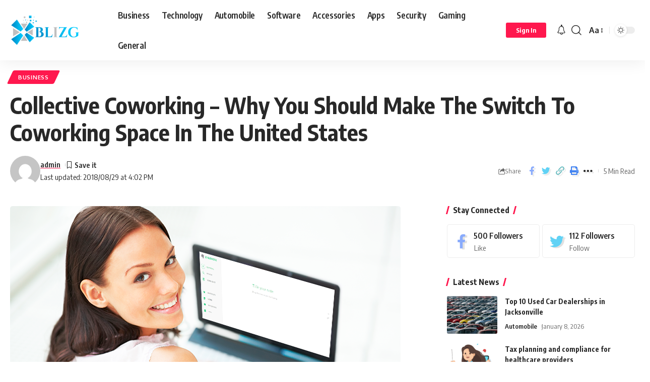

--- FILE ---
content_type: text/html; charset=UTF-8
request_url: https://www.blizg.com/collective-coworking-why-you-should-make-the-switch-to-coworking-space-in-the-united-states/
body_size: 26766
content:
<!DOCTYPE html>
<html lang="en-US">
<head>
    <meta charset="UTF-8">
    <meta http-equiv="X-UA-Compatible" content="IE=edge">
    <meta name="viewport" content="width=device-width, initial-scale=1">
    <link rel="profile" href="https://gmpg.org/xfn/11">
	<meta name='robots' content='index, follow, max-image-preview:large, max-snippet:-1, max-video-preview:-1' />

	<!-- This site is optimized with the Yoast SEO plugin v26.7 - https://yoast.com/wordpress/plugins/seo/ -->
	<title>Collective Coworking - Why You Should Make The Switch To Coworking Space In The United States - Blizg</title>
	<link rel="canonical" href="https://www.blizg.com/collective-coworking-why-you-should-make-the-switch-to-coworking-space-in-the-united-states/" />
	<meta property="og:locale" content="en_US" />
	<meta property="og:type" content="article" />
	<meta property="og:title" content="Collective Coworking - Why You Should Make The Switch To Coworking Space In The United States - Blizg" />
	<meta property="og:description" content="Walk by any coworking space in the United States, and you more than likely will see groups of smartly dressed professionals working and engaging in some trendy workspace that could double as an after-hours martini bar. For many, this image alone is the draw for working in a coworking space. However, many would be surprised [&hellip;]" />
	<meta property="og:url" content="https://www.blizg.com/collective-coworking-why-you-should-make-the-switch-to-coworking-space-in-the-united-states/" />
	<meta property="og:site_name" content="Blizg" />
	<meta property="article:published_time" content="2018-08-29T11:56:29+00:00" />
	<meta property="article:modified_time" content="2018-08-29T16:02:24+00:00" />
	<meta property="og:image" content="https://www.blizg.com/wp-content/uploads/2018/08/paperless-office-.png" />
	<meta property="og:image:width" content="775" />
	<meta property="og:image:height" content="450" />
	<meta property="og:image:type" content="image/png" />
	<meta name="author" content="admin" />
	<meta name="twitter:card" content="summary_large_image" />
	<meta name="twitter:creator" content="@Blizgg" />
	<meta name="twitter:site" content="@Blizgg" />
	<meta name="twitter:label1" content="Written by" />
	<meta name="twitter:data1" content="admin" />
	<meta name="twitter:label2" content="Est. reading time" />
	<meta name="twitter:data2" content="3 minutes" />
	<script type="application/ld+json" class="yoast-schema-graph">{"@context":"https://schema.org","@graph":[{"@type":"Article","@id":"https://www.blizg.com/collective-coworking-why-you-should-make-the-switch-to-coworking-space-in-the-united-states/#article","isPartOf":{"@id":"https://www.blizg.com/collective-coworking-why-you-should-make-the-switch-to-coworking-space-in-the-united-states/"},"author":{"name":"admin","@id":"https://www.blizg.com/#/schema/person/235a8bf0e666cd9204d33a85dfd96cce"},"headline":"Collective Coworking &#8211; Why You Should Make The Switch To Coworking Space In The United States","datePublished":"2018-08-29T11:56:29+00:00","dateModified":"2018-08-29T16:02:24+00:00","mainEntityOfPage":{"@id":"https://www.blizg.com/collective-coworking-why-you-should-make-the-switch-to-coworking-space-in-the-united-states/"},"wordCount":661,"commentCount":0,"publisher":{"@id":"https://www.blizg.com/#/schema/person/235a8bf0e666cd9204d33a85dfd96cce"},"image":{"@id":"https://www.blizg.com/collective-coworking-why-you-should-make-the-switch-to-coworking-space-in-the-united-states/#primaryimage"},"thumbnailUrl":"https://www.blizg.com/wp-content/uploads/2018/08/paperless-office-.png","keywords":["Coworking Space","featured"],"articleSection":["Business"],"inLanguage":"en-US","potentialAction":[{"@type":"CommentAction","name":"Comment","target":["https://www.blizg.com/collective-coworking-why-you-should-make-the-switch-to-coworking-space-in-the-united-states/#respond"]}]},{"@type":"WebPage","@id":"https://www.blizg.com/collective-coworking-why-you-should-make-the-switch-to-coworking-space-in-the-united-states/","url":"https://www.blizg.com/collective-coworking-why-you-should-make-the-switch-to-coworking-space-in-the-united-states/","name":"Collective Coworking - Why You Should Make The Switch To Coworking Space In The United States - Blizg","isPartOf":{"@id":"https://www.blizg.com/#website"},"primaryImageOfPage":{"@id":"https://www.blizg.com/collective-coworking-why-you-should-make-the-switch-to-coworking-space-in-the-united-states/#primaryimage"},"image":{"@id":"https://www.blizg.com/collective-coworking-why-you-should-make-the-switch-to-coworking-space-in-the-united-states/#primaryimage"},"thumbnailUrl":"https://www.blizg.com/wp-content/uploads/2018/08/paperless-office-.png","datePublished":"2018-08-29T11:56:29+00:00","dateModified":"2018-08-29T16:02:24+00:00","breadcrumb":{"@id":"https://www.blizg.com/collective-coworking-why-you-should-make-the-switch-to-coworking-space-in-the-united-states/#breadcrumb"},"inLanguage":"en-US","potentialAction":[{"@type":"ReadAction","target":["https://www.blizg.com/collective-coworking-why-you-should-make-the-switch-to-coworking-space-in-the-united-states/"]}]},{"@type":"ImageObject","inLanguage":"en-US","@id":"https://www.blizg.com/collective-coworking-why-you-should-make-the-switch-to-coworking-space-in-the-united-states/#primaryimage","url":"https://www.blizg.com/wp-content/uploads/2018/08/paperless-office-.png","contentUrl":"https://www.blizg.com/wp-content/uploads/2018/08/paperless-office-.png","width":775,"height":450},{"@type":"BreadcrumbList","@id":"https://www.blizg.com/collective-coworking-why-you-should-make-the-switch-to-coworking-space-in-the-united-states/#breadcrumb","itemListElement":[{"@type":"ListItem","position":1,"name":"Home","item":"https://www.blizg.com/"},{"@type":"ListItem","position":2,"name":"Collective Coworking &#8211; Why You Should Make The Switch To Coworking Space In The United States"}]},{"@type":"WebSite","@id":"https://www.blizg.com/#website","url":"https://www.blizg.com/","name":"Blizg","description":"Tech Accessories | Software | Apps and Security Tips","publisher":{"@id":"https://www.blizg.com/#/schema/person/235a8bf0e666cd9204d33a85dfd96cce"},"potentialAction":[{"@type":"SearchAction","target":{"@type":"EntryPoint","urlTemplate":"https://www.blizg.com/?s={search_term_string}"},"query-input":{"@type":"PropertyValueSpecification","valueRequired":true,"valueName":"search_term_string"}}],"inLanguage":"en-US"},{"@type":["Person","Organization"],"@id":"https://www.blizg.com/#/schema/person/235a8bf0e666cd9204d33a85dfd96cce","name":"admin","image":{"@type":"ImageObject","inLanguage":"en-US","@id":"https://www.blizg.com/#/schema/person/image/","url":"https://www.blizg.com/wp-content/uploads/2024/09/blizg.png","contentUrl":"https://www.blizg.com/wp-content/uploads/2024/09/blizg.png","width":442,"height":146,"caption":"admin"},"logo":{"@id":"https://www.blizg.com/#/schema/person/image/"},"url":"https://www.blizg.com/author/admin/"}]}</script>
	<!-- / Yoast SEO plugin. -->


<link rel='dns-prefetch' href='//www.googletagmanager.com' />
<link rel="alternate" type="application/rss+xml" title="Blizg &raquo; Feed" href="https://www.blizg.com/feed/" />
<link rel="alternate" type="application/rss+xml" title="Blizg &raquo; Comments Feed" href="https://www.blizg.com/comments/feed/" />
<link rel="alternate" type="application/rss+xml" title="Blizg &raquo; Collective Coworking &#8211; Why You Should Make The Switch To Coworking Space In The United States Comments Feed" href="https://www.blizg.com/collective-coworking-why-you-should-make-the-switch-to-coworking-space-in-the-united-states/feed/" />
<link rel="alternate" title="oEmbed (JSON)" type="application/json+oembed" href="https://www.blizg.com/wp-json/oembed/1.0/embed?url=https%3A%2F%2Fwww.blizg.com%2Fcollective-coworking-why-you-should-make-the-switch-to-coworking-space-in-the-united-states%2F" />
<link rel="alternate" title="oEmbed (XML)" type="text/xml+oembed" href="https://www.blizg.com/wp-json/oembed/1.0/embed?url=https%3A%2F%2Fwww.blizg.com%2Fcollective-coworking-why-you-should-make-the-switch-to-coworking-space-in-the-united-states%2F&#038;format=xml" />
			<link rel="pingback" href="https://www.blizg.com/xmlrpc.php"/>
		<script type="application/ld+json">{"@context":"https://schema.org","@type":"Organization","legalName":"Blizg","url":"https://www.blizg.com/"}</script>
<style id='wp-img-auto-sizes-contain-inline-css'>
img:is([sizes=auto i],[sizes^="auto," i]){contain-intrinsic-size:3000px 1500px}
/*# sourceURL=wp-img-auto-sizes-contain-inline-css */
</style>
<style id='wp-emoji-styles-inline-css'>

	img.wp-smiley, img.emoji {
		display: inline !important;
		border: none !important;
		box-shadow: none !important;
		height: 1em !important;
		width: 1em !important;
		margin: 0 0.07em !important;
		vertical-align: -0.1em !important;
		background: none !important;
		padding: 0 !important;
	}
/*# sourceURL=wp-emoji-styles-inline-css */
</style>
<link rel='stylesheet' id='wp-block-library-css' href='https://www.blizg.com/wp-includes/css/dist/block-library/style.min.css?ver=6.9' media='all' />
<style id='classic-theme-styles-inline-css'>
/*! This file is auto-generated */
.wp-block-button__link{color:#fff;background-color:#32373c;border-radius:9999px;box-shadow:none;text-decoration:none;padding:calc(.667em + 2px) calc(1.333em + 2px);font-size:1.125em}.wp-block-file__button{background:#32373c;color:#fff;text-decoration:none}
/*# sourceURL=/wp-includes/css/classic-themes.min.css */
</style>
<style id='global-styles-inline-css'>
:root{--wp--preset--aspect-ratio--square: 1;--wp--preset--aspect-ratio--4-3: 4/3;--wp--preset--aspect-ratio--3-4: 3/4;--wp--preset--aspect-ratio--3-2: 3/2;--wp--preset--aspect-ratio--2-3: 2/3;--wp--preset--aspect-ratio--16-9: 16/9;--wp--preset--aspect-ratio--9-16: 9/16;--wp--preset--color--black: #000000;--wp--preset--color--cyan-bluish-gray: #abb8c3;--wp--preset--color--white: #ffffff;--wp--preset--color--pale-pink: #f78da7;--wp--preset--color--vivid-red: #cf2e2e;--wp--preset--color--luminous-vivid-orange: #ff6900;--wp--preset--color--luminous-vivid-amber: #fcb900;--wp--preset--color--light-green-cyan: #7bdcb5;--wp--preset--color--vivid-green-cyan: #00d084;--wp--preset--color--pale-cyan-blue: #8ed1fc;--wp--preset--color--vivid-cyan-blue: #0693e3;--wp--preset--color--vivid-purple: #9b51e0;--wp--preset--gradient--vivid-cyan-blue-to-vivid-purple: linear-gradient(135deg,rgb(6,147,227) 0%,rgb(155,81,224) 100%);--wp--preset--gradient--light-green-cyan-to-vivid-green-cyan: linear-gradient(135deg,rgb(122,220,180) 0%,rgb(0,208,130) 100%);--wp--preset--gradient--luminous-vivid-amber-to-luminous-vivid-orange: linear-gradient(135deg,rgb(252,185,0) 0%,rgb(255,105,0) 100%);--wp--preset--gradient--luminous-vivid-orange-to-vivid-red: linear-gradient(135deg,rgb(255,105,0) 0%,rgb(207,46,46) 100%);--wp--preset--gradient--very-light-gray-to-cyan-bluish-gray: linear-gradient(135deg,rgb(238,238,238) 0%,rgb(169,184,195) 100%);--wp--preset--gradient--cool-to-warm-spectrum: linear-gradient(135deg,rgb(74,234,220) 0%,rgb(151,120,209) 20%,rgb(207,42,186) 40%,rgb(238,44,130) 60%,rgb(251,105,98) 80%,rgb(254,248,76) 100%);--wp--preset--gradient--blush-light-purple: linear-gradient(135deg,rgb(255,206,236) 0%,rgb(152,150,240) 100%);--wp--preset--gradient--blush-bordeaux: linear-gradient(135deg,rgb(254,205,165) 0%,rgb(254,45,45) 50%,rgb(107,0,62) 100%);--wp--preset--gradient--luminous-dusk: linear-gradient(135deg,rgb(255,203,112) 0%,rgb(199,81,192) 50%,rgb(65,88,208) 100%);--wp--preset--gradient--pale-ocean: linear-gradient(135deg,rgb(255,245,203) 0%,rgb(182,227,212) 50%,rgb(51,167,181) 100%);--wp--preset--gradient--electric-grass: linear-gradient(135deg,rgb(202,248,128) 0%,rgb(113,206,126) 100%);--wp--preset--gradient--midnight: linear-gradient(135deg,rgb(2,3,129) 0%,rgb(40,116,252) 100%);--wp--preset--font-size--small: 13px;--wp--preset--font-size--medium: 20px;--wp--preset--font-size--large: 36px;--wp--preset--font-size--x-large: 42px;--wp--preset--spacing--20: 0.44rem;--wp--preset--spacing--30: 0.67rem;--wp--preset--spacing--40: 1rem;--wp--preset--spacing--50: 1.5rem;--wp--preset--spacing--60: 2.25rem;--wp--preset--spacing--70: 3.38rem;--wp--preset--spacing--80: 5.06rem;--wp--preset--shadow--natural: 6px 6px 9px rgba(0, 0, 0, 0.2);--wp--preset--shadow--deep: 12px 12px 50px rgba(0, 0, 0, 0.4);--wp--preset--shadow--sharp: 6px 6px 0px rgba(0, 0, 0, 0.2);--wp--preset--shadow--outlined: 6px 6px 0px -3px rgb(255, 255, 255), 6px 6px rgb(0, 0, 0);--wp--preset--shadow--crisp: 6px 6px 0px rgb(0, 0, 0);}:where(.is-layout-flex){gap: 0.5em;}:where(.is-layout-grid){gap: 0.5em;}body .is-layout-flex{display: flex;}.is-layout-flex{flex-wrap: wrap;align-items: center;}.is-layout-flex > :is(*, div){margin: 0;}body .is-layout-grid{display: grid;}.is-layout-grid > :is(*, div){margin: 0;}:where(.wp-block-columns.is-layout-flex){gap: 2em;}:where(.wp-block-columns.is-layout-grid){gap: 2em;}:where(.wp-block-post-template.is-layout-flex){gap: 1.25em;}:where(.wp-block-post-template.is-layout-grid){gap: 1.25em;}.has-black-color{color: var(--wp--preset--color--black) !important;}.has-cyan-bluish-gray-color{color: var(--wp--preset--color--cyan-bluish-gray) !important;}.has-white-color{color: var(--wp--preset--color--white) !important;}.has-pale-pink-color{color: var(--wp--preset--color--pale-pink) !important;}.has-vivid-red-color{color: var(--wp--preset--color--vivid-red) !important;}.has-luminous-vivid-orange-color{color: var(--wp--preset--color--luminous-vivid-orange) !important;}.has-luminous-vivid-amber-color{color: var(--wp--preset--color--luminous-vivid-amber) !important;}.has-light-green-cyan-color{color: var(--wp--preset--color--light-green-cyan) !important;}.has-vivid-green-cyan-color{color: var(--wp--preset--color--vivid-green-cyan) !important;}.has-pale-cyan-blue-color{color: var(--wp--preset--color--pale-cyan-blue) !important;}.has-vivid-cyan-blue-color{color: var(--wp--preset--color--vivid-cyan-blue) !important;}.has-vivid-purple-color{color: var(--wp--preset--color--vivid-purple) !important;}.has-black-background-color{background-color: var(--wp--preset--color--black) !important;}.has-cyan-bluish-gray-background-color{background-color: var(--wp--preset--color--cyan-bluish-gray) !important;}.has-white-background-color{background-color: var(--wp--preset--color--white) !important;}.has-pale-pink-background-color{background-color: var(--wp--preset--color--pale-pink) !important;}.has-vivid-red-background-color{background-color: var(--wp--preset--color--vivid-red) !important;}.has-luminous-vivid-orange-background-color{background-color: var(--wp--preset--color--luminous-vivid-orange) !important;}.has-luminous-vivid-amber-background-color{background-color: var(--wp--preset--color--luminous-vivid-amber) !important;}.has-light-green-cyan-background-color{background-color: var(--wp--preset--color--light-green-cyan) !important;}.has-vivid-green-cyan-background-color{background-color: var(--wp--preset--color--vivid-green-cyan) !important;}.has-pale-cyan-blue-background-color{background-color: var(--wp--preset--color--pale-cyan-blue) !important;}.has-vivid-cyan-blue-background-color{background-color: var(--wp--preset--color--vivid-cyan-blue) !important;}.has-vivid-purple-background-color{background-color: var(--wp--preset--color--vivid-purple) !important;}.has-black-border-color{border-color: var(--wp--preset--color--black) !important;}.has-cyan-bluish-gray-border-color{border-color: var(--wp--preset--color--cyan-bluish-gray) !important;}.has-white-border-color{border-color: var(--wp--preset--color--white) !important;}.has-pale-pink-border-color{border-color: var(--wp--preset--color--pale-pink) !important;}.has-vivid-red-border-color{border-color: var(--wp--preset--color--vivid-red) !important;}.has-luminous-vivid-orange-border-color{border-color: var(--wp--preset--color--luminous-vivid-orange) !important;}.has-luminous-vivid-amber-border-color{border-color: var(--wp--preset--color--luminous-vivid-amber) !important;}.has-light-green-cyan-border-color{border-color: var(--wp--preset--color--light-green-cyan) !important;}.has-vivid-green-cyan-border-color{border-color: var(--wp--preset--color--vivid-green-cyan) !important;}.has-pale-cyan-blue-border-color{border-color: var(--wp--preset--color--pale-cyan-blue) !important;}.has-vivid-cyan-blue-border-color{border-color: var(--wp--preset--color--vivid-cyan-blue) !important;}.has-vivid-purple-border-color{border-color: var(--wp--preset--color--vivid-purple) !important;}.has-vivid-cyan-blue-to-vivid-purple-gradient-background{background: var(--wp--preset--gradient--vivid-cyan-blue-to-vivid-purple) !important;}.has-light-green-cyan-to-vivid-green-cyan-gradient-background{background: var(--wp--preset--gradient--light-green-cyan-to-vivid-green-cyan) !important;}.has-luminous-vivid-amber-to-luminous-vivid-orange-gradient-background{background: var(--wp--preset--gradient--luminous-vivid-amber-to-luminous-vivid-orange) !important;}.has-luminous-vivid-orange-to-vivid-red-gradient-background{background: var(--wp--preset--gradient--luminous-vivid-orange-to-vivid-red) !important;}.has-very-light-gray-to-cyan-bluish-gray-gradient-background{background: var(--wp--preset--gradient--very-light-gray-to-cyan-bluish-gray) !important;}.has-cool-to-warm-spectrum-gradient-background{background: var(--wp--preset--gradient--cool-to-warm-spectrum) !important;}.has-blush-light-purple-gradient-background{background: var(--wp--preset--gradient--blush-light-purple) !important;}.has-blush-bordeaux-gradient-background{background: var(--wp--preset--gradient--blush-bordeaux) !important;}.has-luminous-dusk-gradient-background{background: var(--wp--preset--gradient--luminous-dusk) !important;}.has-pale-ocean-gradient-background{background: var(--wp--preset--gradient--pale-ocean) !important;}.has-electric-grass-gradient-background{background: var(--wp--preset--gradient--electric-grass) !important;}.has-midnight-gradient-background{background: var(--wp--preset--gradient--midnight) !important;}.has-small-font-size{font-size: var(--wp--preset--font-size--small) !important;}.has-medium-font-size{font-size: var(--wp--preset--font-size--medium) !important;}.has-large-font-size{font-size: var(--wp--preset--font-size--large) !important;}.has-x-large-font-size{font-size: var(--wp--preset--font-size--x-large) !important;}
:where(.wp-block-post-template.is-layout-flex){gap: 1.25em;}:where(.wp-block-post-template.is-layout-grid){gap: 1.25em;}
:where(.wp-block-term-template.is-layout-flex){gap: 1.25em;}:where(.wp-block-term-template.is-layout-grid){gap: 1.25em;}
:where(.wp-block-columns.is-layout-flex){gap: 2em;}:where(.wp-block-columns.is-layout-grid){gap: 2em;}
:root :where(.wp-block-pullquote){font-size: 1.5em;line-height: 1.6;}
/*# sourceURL=global-styles-inline-css */
</style>
<link rel='stylesheet' id='foxiz-elements-css' href='https://www.blizg.com/wp-content/plugins/foxiz-core/lib/foxiz-elements/public/style.css?ver=1.0' media='all' />
<link rel='stylesheet' id='foxiz-font-css' href='//fonts.googleapis.com/css?family=Oxygen%3A400%2C700%7CEncode+Sans+Condensed%3A400%2C500%2C600%2C700%2C800&#038;display=swap&#038;ver=2.0.1' media='all' />
<link rel='stylesheet' id='foxiz-main-css' href='https://www.blizg.com/wp-content/themes/foxiz/assets/css/main.css?ver=2.0.1' media='all' />
<link rel='stylesheet' id='foxiz-print-css' href='https://www.blizg.com/wp-content/themes/foxiz/assets/css/print.css?ver=2.0.1' media='all' />
<link rel='stylesheet' id='foxiz-style-css' href='https://www.blizg.com/wp-content/themes/foxiz/style.css?ver=2.0.1' media='all' />
<style id='foxiz-style-inline-css'>
[data-theme="dark"], .light-scheme {--wc-add-cart-color :#ffffff;}[data-theme="dark"].is-hd-4 {--nav-bg: #191c20;--nav-bg-from: #191c20;--nav-bg-to: #191c20;}:root {--max-width-wo-sb : 860px;--top-site-bg :#0e0f12;--hyperlink-line-color :var(--g-color);}[data-theme="dark"], .light-scheme {--top-site-bg :#0e0f12;}.search-header:before { background-repeat : no-repeat;background-size : cover;background-image : url(https://foxiz.themeruby.com/default/wp-content/uploads/sites/2/2021/09/search-bg.jpg);background-attachment : scroll;background-position : center center;}[data-theme="dark"] .search-header:before { background-repeat : no-repeat;background-size : cover;background-image : url(https://foxiz.themeruby.com/default/wp-content/uploads/sites/2/2021/09/search-bgd.jpg);background-attachment : scroll;background-position : center center;}.footer-has-bg { background-color : #ffffff;}[data-theme="dark"] .footer-has-bg { background-color : #1e73be;}.top-site-ad .ad-image { max-width: 1500px; }.yes-hd-transparent .top-site-ad {--top-site-bg :#0e0f12;}.copyright-inner .copyright { font-size:15px; }.menu-item-8806 span.menu-sub-title { color: #fff !important;}.menu-item-8806 span.menu-sub-title { background-color: #56ca71;}[data-theme="dark"] .menu-item-8806 span.menu-sub-title { color: #fff !important;}[data-theme="dark"] .menu-item-8806 span.menu-sub-title { background-color: #56ca71;}
/*# sourceURL=foxiz-style-inline-css */
</style>
<script src="https://www.blizg.com/wp-includes/js/jquery/jquery.min.js?ver=3.7.1" id="jquery-core-js"></script>
<script src="https://www.blizg.com/wp-includes/js/jquery/jquery-migrate.min.js?ver=3.4.1" id="jquery-migrate-js"></script>

<!-- Google tag (gtag.js) snippet added by Site Kit -->
<!-- Google Analytics snippet added by Site Kit -->
<script src="https://www.googletagmanager.com/gtag/js?id=GT-P3NSM7MG" id="google_gtagjs-js" async></script>
<script id="google_gtagjs-js-after">
window.dataLayer = window.dataLayer || [];function gtag(){dataLayer.push(arguments);}
gtag("set","linker",{"domains":["www.blizg.com"]});
gtag("js", new Date());
gtag("set", "developer_id.dZTNiMT", true);
gtag("config", "GT-P3NSM7MG");
 window._googlesitekit = window._googlesitekit || {}; window._googlesitekit.throttledEvents = []; window._googlesitekit.gtagEvent = (name, data) => { var key = JSON.stringify( { name, data } ); if ( !! window._googlesitekit.throttledEvents[ key ] ) { return; } window._googlesitekit.throttledEvents[ key ] = true; setTimeout( () => { delete window._googlesitekit.throttledEvents[ key ]; }, 5 ); gtag( "event", name, { ...data, event_source: "site-kit" } ); }; 
//# sourceURL=google_gtagjs-js-after
</script>
<script src="https://www.blizg.com/wp-content/themes/foxiz/assets/js/highlight-share.js?ver=1" id="highlight-share-js"></script>
<link rel="https://api.w.org/" href="https://www.blizg.com/wp-json/" /><link rel="alternate" title="JSON" type="application/json" href="https://www.blizg.com/wp-json/wp/v2/posts/1405" /><link rel="EditURI" type="application/rsd+xml" title="RSD" href="https://www.blizg.com/xmlrpc.php?rsd" />
<meta name="generator" content="WordPress 6.9" />
<link rel='shortlink' href='https://www.blizg.com/?p=1405' />
<meta name="generator" content="Site Kit by Google 1.170.0" />
<!-- Google AdSense meta tags added by Site Kit -->
<meta name="google-adsense-platform-account" content="ca-host-pub-2644536267352236">
<meta name="google-adsense-platform-domain" content="sitekit.withgoogle.com">
<!-- End Google AdSense meta tags added by Site Kit -->
<meta name="generator" content="Elementor 3.34.1; features: e_font_icon_svg, additional_custom_breakpoints; settings: css_print_method-external, google_font-enabled, font_display-swap">
<script type="application/ld+json">{"@context":"https://schema.org","@type":"WebSite","@id":"https://www.blizg.com/#website","url":"https://www.blizg.com/","name":"Blizg","potentialAction":{"@type":"SearchAction","target":"https://www.blizg.com/?s={search_term_string}","query-input":"required name=search_term_string"}}</script>
			<style>
				.e-con.e-parent:nth-of-type(n+4):not(.e-lazyloaded):not(.e-no-lazyload),
				.e-con.e-parent:nth-of-type(n+4):not(.e-lazyloaded):not(.e-no-lazyload) * {
					background-image: none !important;
				}
				@media screen and (max-height: 1024px) {
					.e-con.e-parent:nth-of-type(n+3):not(.e-lazyloaded):not(.e-no-lazyload),
					.e-con.e-parent:nth-of-type(n+3):not(.e-lazyloaded):not(.e-no-lazyload) * {
						background-image: none !important;
					}
				}
				@media screen and (max-height: 640px) {
					.e-con.e-parent:nth-of-type(n+2):not(.e-lazyloaded):not(.e-no-lazyload),
					.e-con.e-parent:nth-of-type(n+2):not(.e-lazyloaded):not(.e-no-lazyload) * {
						background-image: none !important;
					}
				}
			</style>
						<meta property="og:title" content="Collective Coworking &#8211; Why You Should Make The Switch To Coworking Space In The United States"/>
			<meta property="og:url" content="https://www.blizg.com/collective-coworking-why-you-should-make-the-switch-to-coworking-space-in-the-united-states/"/>
			<meta property="og:site_name" content="Blizg"/>
							<meta property="og:image" content="https://www.blizg.com/wp-content/uploads/2018/08/paperless-office-.png"/>
							<meta property="og:type" content="article"/>
								<meta property="article:published_time" content="2018-08-29T11:56:29+00:00"/>
							<meta property="article:modified_time" content="2018-08-29T16:02:24+00:00"/>
				<meta name="author" content="admin"/>
				<meta name="twitter:card" content="summary_large_image"/>
				<meta name="twitter:creator" content="@Blizg"/>
				<meta name="twitter:label1" content="Written by"/>
				<meta name="twitter:data1" content="admin"/>
								<meta name="twitter:label2" content="Est. reading time"/>
				<meta name="twitter:data2" content="5 minutes"/>
			<link rel="icon" href="https://www.blizg.com/wp-content/uploads/2017/11/cropped-13920808_1210606522325043_7312284201155341497_n-32x32.jpg" sizes="32x32" />
<link rel="icon" href="https://www.blizg.com/wp-content/uploads/2017/11/cropped-13920808_1210606522325043_7312284201155341497_n-192x192.jpg" sizes="192x192" />
<link rel="apple-touch-icon" href="https://www.blizg.com/wp-content/uploads/2017/11/cropped-13920808_1210606522325043_7312284201155341497_n-180x180.jpg" />
<meta name="msapplication-TileImage" content="https://www.blizg.com/wp-content/uploads/2017/11/cropped-13920808_1210606522325043_7312284201155341497_n-270x270.jpg" />
</head>
<body class="wp-singular post-template-default single single-post postid-1405 single-format-standard wp-custom-logo wp-embed-responsive wp-theme-foxiz personalized-all elementor-default elementor-kit-8751 menu-ani-1 hover-ani-1 btn-ani-1 is-rm-1 is-hd-1 is-standard-1 is-mstick yes-tstick is-backtop none-m-backtop is-mstick is-smart-sticky" data-theme="default">
<div class="site-outer">
	        <header id="site-header" class="header-wrap rb-section header-set-1 header-1 header-wrapper style-shadow">
					<div class="reading-indicator"><span id="reading-progress"></span></div>
		            <div id="navbar-outer" class="navbar-outer">
                <div id="sticky-holder" class="sticky-holder">
                    <div class="navbar-wrap">
                        <div class="rb-container edge-padding">
                            <div class="navbar-inner">
                                <div class="navbar-left">
											<div class="logo-wrap is-image-logo site-branding">
			<a href="https://www.blizg.com/" class="logo" title="Blizg">
				<img fetchpriority="high" class="logo-default" data-mode="default" height="146" width="442" src="https://www.blizg.com/wp-content/uploads/2024/09/blizg.png" alt="Blizg" decoding="async" loading="eager"><img class="logo-dark" data-mode="dark" height="146" width="442" src="https://www.blizg.com/wp-content/uploads/2024/09/blizg.png" alt="Blizg" decoding="async" loading="eager"><img class="logo-transparent" height="600" width="1368" src="https://foxiz.themeruby.com/default/wp-content/uploads/sites/2/2021/12/logo-light.svg" alt="Blizg" decoding="async" loading="eager">			</a>
		</div>
				<nav id="site-navigation" class="main-menu-wrap" aria-label="main menu"><ul id="menu-main" class="main-menu rb-menu large-menu" itemscope itemtype="https://www.schema.org/SiteNavigationElement"><li id="menu-item-8874" class="menu-item menu-item-type-taxonomy menu-item-object-category current-post-ancestor current-menu-parent current-post-parent menu-item-8874"><a href="https://www.blizg.com/category/business/"><span>Business</span></a></li>
<li id="menu-item-8875" class="menu-item menu-item-type-taxonomy menu-item-object-category menu-item-8875"><a href="https://www.blizg.com/category/technology/"><span>Technology</span></a></li>
<li id="menu-item-8876" class="menu-item menu-item-type-taxonomy menu-item-object-category menu-item-8876"><a href="https://www.blizg.com/category/automobile/"><span>Automobile</span></a></li>
<li id="menu-item-8877" class="menu-item menu-item-type-taxonomy menu-item-object-category menu-item-8877"><a href="https://www.blizg.com/category/software/"><span>Software</span></a></li>
<li id="menu-item-8878" class="menu-item menu-item-type-taxonomy menu-item-object-category menu-item-8878"><a href="https://www.blizg.com/category/accessories/"><span>Accessories</span></a></li>
<li id="menu-item-8879" class="menu-item menu-item-type-taxonomy menu-item-object-category menu-item-8879"><a href="https://www.blizg.com/category/apps/"><span>Apps</span></a></li>
<li id="menu-item-8880" class="menu-item menu-item-type-taxonomy menu-item-object-category menu-item-8880"><a href="https://www.blizg.com/category/security/"><span>Security</span></a></li>
<li id="menu-item-8881" class="menu-item menu-item-type-taxonomy menu-item-object-category menu-item-8881"><a href="https://www.blizg.com/category/gaming/"><span>Gaming</span></a></li>
<li id="menu-item-8882" class="menu-item menu-item-type-taxonomy menu-item-object-category menu-item-8882"><a href="https://www.blizg.com/category/general/"><span>General</span></a></li>
</ul></nav>
				<div id="s-title-sticky" class="s-title-sticky">
			<div class="s-title-sticky-left">
				<span class="sticky-title-label">Reading:</span>
				<span class="h4 sticky-title">Collective Coworking &#8211; Why You Should Make The Switch To Coworking Space In The United States</span>
			</div>
					<div class="sticky-share-list">
			<div class="t-shared-header meta-text">
				<i class="rbi rbi-share" aria-hidden="true"></i>					<span class="share-label">Share</span>			</div>
			<div class="sticky-share-list-items effect-fadeout is-color">            <a class="share-action share-trigger icon-facebook" href="https://www.facebook.com/sharer.php?u=https%3A%2F%2Fwww.blizg.com%2Fcollective-coworking-why-you-should-make-the-switch-to-coworking-space-in-the-united-states%2F" data-title="Facebook" data-gravity=n rel="nofollow"><i class="rbi rbi-facebook" aria-hidden="true"></i></a>
		        <a class="share-action share-trigger icon-twitter" href="https://twitter.com/intent/tweet?text=Collective+Coworking+%E2%80%93+Why+You+Should+Make+The+Switch+To+Coworking+Space+In+The+United+States&amp;url=https%3A%2F%2Fwww.blizg.com%2Fcollective-coworking-why-you-should-make-the-switch-to-coworking-space-in-the-united-states%2F&amp;via=Blizg" data-title="Twitter" data-gravity=n rel="nofollow">
            <i class="rbi rbi-twitter" aria-hidden="true"></i></a>            <a class="share-action share-trigger icon-flipboard" href="https://share.flipboard.com/bookmarklet/popout?url=https%3A%2F%2Fwww.blizg.com%2Fcollective-coworking-why-you-should-make-the-switch-to-coworking-space-in-the-united-states%2F" data-title="Flipboard" data-gravity=n rel="nofollow">
                <i class="rbi rbi-flipboard" aria-hidden="true"></i>            </a>
		            <a class="share-action icon-copy copy-trigger" href="#" data-copied="Copied!" data-link="https://www.blizg.com/collective-coworking-why-you-should-make-the-switch-to-coworking-space-in-the-united-states/" rel="nofollow" data-copy="Copy Link" data-gravity=n><i class="rbi rbi-link-o" aria-hidden="true"></i></a>
		            <a class="share-action icon-print" rel="nofollow" href="javascript:if(window.print)window.print()" data-title="Print" data-gravity=n><i class="rbi rbi-print" aria-hidden="true"></i></a>
		</div>
		</div>
				</div>
	                                </div>
                                <div class="navbar-right">
											<div class="wnav-holder widget-h-login header-dropdown-outer">
							<a href="https://www.blizg.com/wp-login.php?redirect_to=https%3A%2F%2Fwww.blizg.com%2Fcollective-coworking-why-you-should-make-the-switch-to-coworking-space-in-the-united-states" class="login-toggle is-login is-btn header-element" aria-label="sign in"><span>Sign In</span></a>
					</div>
			<div class="wnav-holder header-dropdown-outer">
			<a href="#" class="dropdown-trigger notification-icon notification-trigger" aria-label="notification">
                <span class="notification-icon-inner" data-title="Notification">
                    <span class="notification-icon-holder">
                    	                    <i class="rbi rbi-notification wnav-icon" aria-hidden="true"></i>
                                        <span class="notification-info"></span>
                    </span>
                </span> </a>
			<div class="header-dropdown notification-dropdown">
				<div class="notification-popup">
					<div class="notification-header">
						<span class="h4">Notification</span>
													<a class="notification-url meta-text" href="https://foxiz.themeruby.com/default/my-bookmarks/">Show More								<i class="rbi rbi-cright" aria-hidden="true"></i></a>
											</div>
					<div class="notification-content">
						<div class="scroll-holder">
							<div class="rb-notification ecat-l-dot is-feat-right" data-interval="12"></div>
						</div>
					</div>
				</div>
			</div>
		</div>
			<div class="wnav-holder w-header-search header-dropdown-outer">
			<a href="#" data-title="Search" class="icon-holder header-element search-btn search-trigger" aria-label="search">
				<i class="rbi rbi-search wnav-icon" aria-hidden="true"></i>							</a>
							<div class="header-dropdown">
					<div class="header-search-form is-icon-layout">
						        <form method="get" action="https://www.blizg.com/" class="rb-search-form live-search-form"  data-search="post" data-limit="0" data-follow="0">
            <div class="search-form-inner">
				                    <span class="search-icon"><i class="rbi rbi-search" aria-hidden="true"></i></span>
				                <span class="search-text"><input type="text" class="field" placeholder="Search Headlines, News..." value="" name="s"/></span>
                <span class="rb-search-submit"><input type="submit" value="Search"/><i class="rbi rbi-cright" aria-hidden="true"></i></span>
				                    <span class="live-search-animation rb-loader"></span>
				            </div>
			<div class="live-search-response"></div>        </form>
						</div>
				</div>
					</div>
				<div class="wnav-holder font-resizer">
			<a href="#" class="font-resizer-trigger" data-title="Resizer" aria-label="font resizer"><strong>Aa</strong></a>
		</div>
				<div class="dark-mode-toggle-wrap">
			<div class="dark-mode-toggle">
                <span class="dark-mode-slide">
                    <i class="dark-mode-slide-btn mode-icon-dark" data-title="Switch to Light"><svg class="svg-icon svg-mode-dark" aria-hidden="true" role="img" focusable="false" xmlns="http://www.w3.org/2000/svg" viewBox="0 0 512 512"><path fill="currentColor" d="M507.681,209.011c-1.297-6.991-7.324-12.111-14.433-12.262c-7.104-0.122-13.347,4.711-14.936,11.643 c-15.26,66.497-73.643,112.94-141.978,112.94c-80.321,0-145.667-65.346-145.667-145.666c0-68.335,46.443-126.718,112.942-141.976 c6.93-1.59,11.791-7.826,11.643-14.934c-0.149-7.108-5.269-13.136-12.259-14.434C287.546,1.454,271.735,0,256,0 C187.62,0,123.333,26.629,74.98,74.981C26.628,123.333,0,187.62,0,256s26.628,132.667,74.98,181.019 C123.333,485.371,187.62,512,256,512s132.667-26.629,181.02-74.981C485.372,388.667,512,324.38,512,256 C512,240.278,510.546,224.469,507.681,209.011z" /></svg></i>
                    <i class="dark-mode-slide-btn mode-icon-default" data-title="Switch to Dark"><svg class="svg-icon svg-mode-light" aria-hidden="true" role="img" focusable="false" xmlns="http://www.w3.org/2000/svg" viewBox="0 0 232.447 232.447"><path fill="currentColor" d="M116.211,194.8c-4.143,0-7.5,3.357-7.5,7.5v22.643c0,4.143,3.357,7.5,7.5,7.5s7.5-3.357,7.5-7.5V202.3 C123.711,198.157,120.354,194.8,116.211,194.8z" /><path fill="currentColor" d="M116.211,37.645c4.143,0,7.5-3.357,7.5-7.5V7.505c0-4.143-3.357-7.5-7.5-7.5s-7.5,3.357-7.5,7.5v22.641 C108.711,34.288,112.068,37.645,116.211,37.645z" /><path fill="currentColor" d="M50.054,171.78l-16.016,16.008c-2.93,2.929-2.931,7.677-0.003,10.606c1.465,1.466,3.385,2.198,5.305,2.198 c1.919,0,3.838-0.731,5.302-2.195l16.016-16.008c2.93-2.929,2.931-7.677,0.003-10.606C57.731,168.852,52.982,168.851,50.054,171.78 z" /><path fill="currentColor" d="M177.083,62.852c1.919,0,3.838-0.731,5.302-2.195L198.4,44.649c2.93-2.929,2.931-7.677,0.003-10.606 c-2.93-2.932-7.679-2.931-10.607-0.003l-16.016,16.008c-2.93,2.929-2.931,7.677-0.003,10.607 C173.243,62.12,175.163,62.852,177.083,62.852z" /><path fill="currentColor" d="M37.645,116.224c0-4.143-3.357-7.5-7.5-7.5H7.5c-4.143,0-7.5,3.357-7.5,7.5s3.357,7.5,7.5,7.5h22.645 C34.287,123.724,37.645,120.366,37.645,116.224z" /><path fill="currentColor" d="M224.947,108.724h-22.652c-4.143,0-7.5,3.357-7.5,7.5s3.357,7.5,7.5,7.5h22.652c4.143,0,7.5-3.357,7.5-7.5 S229.09,108.724,224.947,108.724z" /><path fill="currentColor" d="M50.052,60.655c1.465,1.465,3.384,2.197,5.304,2.197c1.919,0,3.839-0.732,5.303-2.196c2.93-2.929,2.93-7.678,0.001-10.606 L44.652,34.042c-2.93-2.93-7.679-2.929-10.606-0.001c-2.93,2.929-2.93,7.678-0.001,10.606L50.052,60.655z" /><path fill="currentColor" d="M182.395,171.782c-2.93-2.929-7.679-2.93-10.606-0.001c-2.93,2.929-2.93,7.678-0.001,10.607l16.007,16.008 c1.465,1.465,3.384,2.197,5.304,2.197c1.919,0,3.839-0.732,5.303-2.196c2.93-2.929,2.93-7.678,0.001-10.607L182.395,171.782z" /><path fill="currentColor" d="M116.22,48.7c-37.232,0-67.523,30.291-67.523,67.523s30.291,67.523,67.523,67.523s67.522-30.291,67.522-67.523 S153.452,48.7,116.22,48.7z M116.22,168.747c-28.962,0-52.523-23.561-52.523-52.523S87.258,63.7,116.22,63.7 c28.961,0,52.522,23.562,52.522,52.523S145.181,168.747,116.22,168.747z" /></svg></i>
                </span>
			</div>
		</div>
		                                </div>
                            </div>
                        </div>
                    </div>
							<div id="header-mobile" class="header-mobile">
			<div class="header-mobile-wrap">
						<div class="mbnav edge-padding">
			<div class="navbar-left">
						<div class="mobile-toggle-wrap">
							<a href="#" class="mobile-menu-trigger" aria-label="mobile trigger">		<span class="burger-icon"><span></span><span></span><span></span></span>
	</a>
					</div>
			<div class="mobile-logo-wrap is-image-logo site-branding">
			<a href="https://www.blizg.com/" title="Blizg">
				<img fetchpriority="high" class="logo-default" data-mode="default" height="146" width="442" src="https://www.blizg.com/wp-content/uploads/2024/09/blizg.png" alt="Blizg" decoding="async" loading="eager"><img class="logo-dark" data-mode="dark" height="146" width="442" src="https://www.blizg.com/wp-content/uploads/2024/09/blizg.png" alt="Blizg" decoding="async" loading="eager">			</a>
		</div>
					</div>
			<div class="navbar-right">
						<a href="#" class="mobile-menu-trigger mobile-search-icon" aria-label="search"><i class="rbi rbi-search" aria-hidden="true"></i></a>
			<div class="wnav-holder font-resizer">
			<a href="#" class="font-resizer-trigger" data-title="Resizer" aria-label="font resizer"><strong>Aa</strong></a>
		</div>
				<div class="dark-mode-toggle-wrap">
			<div class="dark-mode-toggle">
                <span class="dark-mode-slide">
                    <i class="dark-mode-slide-btn mode-icon-dark" data-title="Switch to Light"><svg class="svg-icon svg-mode-dark" aria-hidden="true" role="img" focusable="false" xmlns="http://www.w3.org/2000/svg" viewBox="0 0 512 512"><path fill="currentColor" d="M507.681,209.011c-1.297-6.991-7.324-12.111-14.433-12.262c-7.104-0.122-13.347,4.711-14.936,11.643 c-15.26,66.497-73.643,112.94-141.978,112.94c-80.321,0-145.667-65.346-145.667-145.666c0-68.335,46.443-126.718,112.942-141.976 c6.93-1.59,11.791-7.826,11.643-14.934c-0.149-7.108-5.269-13.136-12.259-14.434C287.546,1.454,271.735,0,256,0 C187.62,0,123.333,26.629,74.98,74.981C26.628,123.333,0,187.62,0,256s26.628,132.667,74.98,181.019 C123.333,485.371,187.62,512,256,512s132.667-26.629,181.02-74.981C485.372,388.667,512,324.38,512,256 C512,240.278,510.546,224.469,507.681,209.011z" /></svg></i>
                    <i class="dark-mode-slide-btn mode-icon-default" data-title="Switch to Dark"><svg class="svg-icon svg-mode-light" aria-hidden="true" role="img" focusable="false" xmlns="http://www.w3.org/2000/svg" viewBox="0 0 232.447 232.447"><path fill="currentColor" d="M116.211,194.8c-4.143,0-7.5,3.357-7.5,7.5v22.643c0,4.143,3.357,7.5,7.5,7.5s7.5-3.357,7.5-7.5V202.3 C123.711,198.157,120.354,194.8,116.211,194.8z" /><path fill="currentColor" d="M116.211,37.645c4.143,0,7.5-3.357,7.5-7.5V7.505c0-4.143-3.357-7.5-7.5-7.5s-7.5,3.357-7.5,7.5v22.641 C108.711,34.288,112.068,37.645,116.211,37.645z" /><path fill="currentColor" d="M50.054,171.78l-16.016,16.008c-2.93,2.929-2.931,7.677-0.003,10.606c1.465,1.466,3.385,2.198,5.305,2.198 c1.919,0,3.838-0.731,5.302-2.195l16.016-16.008c2.93-2.929,2.931-7.677,0.003-10.606C57.731,168.852,52.982,168.851,50.054,171.78 z" /><path fill="currentColor" d="M177.083,62.852c1.919,0,3.838-0.731,5.302-2.195L198.4,44.649c2.93-2.929,2.931-7.677,0.003-10.606 c-2.93-2.932-7.679-2.931-10.607-0.003l-16.016,16.008c-2.93,2.929-2.931,7.677-0.003,10.607 C173.243,62.12,175.163,62.852,177.083,62.852z" /><path fill="currentColor" d="M37.645,116.224c0-4.143-3.357-7.5-7.5-7.5H7.5c-4.143,0-7.5,3.357-7.5,7.5s3.357,7.5,7.5,7.5h22.645 C34.287,123.724,37.645,120.366,37.645,116.224z" /><path fill="currentColor" d="M224.947,108.724h-22.652c-4.143,0-7.5,3.357-7.5,7.5s3.357,7.5,7.5,7.5h22.652c4.143,0,7.5-3.357,7.5-7.5 S229.09,108.724,224.947,108.724z" /><path fill="currentColor" d="M50.052,60.655c1.465,1.465,3.384,2.197,5.304,2.197c1.919,0,3.839-0.732,5.303-2.196c2.93-2.929,2.93-7.678,0.001-10.606 L44.652,34.042c-2.93-2.93-7.679-2.929-10.606-0.001c-2.93,2.929-2.93,7.678-0.001,10.606L50.052,60.655z" /><path fill="currentColor" d="M182.395,171.782c-2.93-2.929-7.679-2.93-10.606-0.001c-2.93,2.929-2.93,7.678-0.001,10.607l16.007,16.008 c1.465,1.465,3.384,2.197,5.304,2.197c1.919,0,3.839-0.732,5.303-2.196c2.93-2.929,2.93-7.678,0.001-10.607L182.395,171.782z" /><path fill="currentColor" d="M116.22,48.7c-37.232,0-67.523,30.291-67.523,67.523s30.291,67.523,67.523,67.523s67.522-30.291,67.522-67.523 S153.452,48.7,116.22,48.7z M116.22,168.747c-28.962,0-52.523-23.561-52.523-52.523S87.258,63.7,116.22,63.7 c28.961,0,52.522,23.562,52.522,52.523S145.181,168.747,116.22,168.747z" /></svg></i>
                </span>
			</div>
		</div>
					</div>
		</div>
				</div>
					<div class="mobile-collapse">
			<div class="collapse-holder">
				<div class="collapse-inner">
											<div class="mobile-search-form edge-padding">		<div class="header-search-form is-form-layout">
							<span class="h5">Search</span>
			        <form method="get" action="https://www.blizg.com/" class="rb-search-form"  data-search="post" data-limit="0" data-follow="0">
            <div class="search-form-inner">
				                    <span class="search-icon"><i class="rbi rbi-search" aria-hidden="true"></i></span>
				                <span class="search-text"><input type="text" class="field" placeholder="Search Headlines, News..." value="" name="s"/></span>
                <span class="rb-search-submit"><input type="submit" value="Search"/><i class="rbi rbi-cright" aria-hidden="true"></i></span>
				            </div>
			        </form>
			</div>
		</div>
										<nav class="mobile-menu-wrap edge-padding">
						<ul id="mobile-menu" class="mobile-menu"><li id="menu-item-8928" class="menu-item menu-item-type-taxonomy menu-item-object-category current-post-ancestor current-menu-parent current-post-parent menu-item-8928"><a href="https://www.blizg.com/category/business/"><span>Business</span></a></li>
<li id="menu-item-8929" class="menu-item menu-item-type-taxonomy menu-item-object-category menu-item-8929"><a href="https://www.blizg.com/category/technology/"><span>Technology</span></a></li>
<li id="menu-item-8930" class="menu-item menu-item-type-taxonomy menu-item-object-category menu-item-8930"><a href="https://www.blizg.com/category/automobile/"><span>Automobile</span></a></li>
<li id="menu-item-8931" class="menu-item menu-item-type-taxonomy menu-item-object-category menu-item-8931"><a href="https://www.blizg.com/category/software/"><span>Software</span></a></li>
<li id="menu-item-8932" class="menu-item menu-item-type-taxonomy menu-item-object-category menu-item-8932"><a href="https://www.blizg.com/category/accessories/"><span>Accessories</span></a></li>
<li id="menu-item-8933" class="menu-item menu-item-type-taxonomy menu-item-object-category menu-item-8933"><a href="https://www.blizg.com/category/apps/"><span>Apps</span></a></li>
<li id="menu-item-8934" class="menu-item menu-item-type-taxonomy menu-item-object-category menu-item-8934"><a href="https://www.blizg.com/category/security/"><span>Security</span></a></li>
<li id="menu-item-8935" class="menu-item menu-item-type-taxonomy menu-item-object-category menu-item-8935"><a href="https://www.blizg.com/category/gaming/"><span>Gaming</span></a></li>
<li id="menu-item-8936" class="menu-item menu-item-type-taxonomy menu-item-object-category menu-item-8936"><a href="https://www.blizg.com/category/general/"><span>General</span></a></li>
<li id="menu-item-8937" class="menu-item menu-item-type-taxonomy menu-item-object-category menu-item-8937"><a href="https://www.blizg.com/category/latest-phones/"><span>Latest Phones</span></a></li>
</ul>					</nav>
										<div class="collapse-sections edge-padding">
													<div class="mobile-login">
																	<span class="mobile-login-title h6">Have an existing account?</span>
									<a href="https://www.blizg.com/wp-login.php?redirect_to=https%3A%2F%2Fwww.blizg.com%2Fcollective-coworking-why-you-should-make-the-switch-to-coworking-space-in-the-united-states" class="login-toggle is-login is-btn">Sign In</a>
															</div>
													<div class="mobile-socials">
								<span class="mobile-social-title h6">Follow US</span>
								<a class="social-link-facebook" aria-label="Facebook" data-title="Facebook" href="#" target="_blank" rel="noopener nofollow"><i class="rbi rbi-facebook" aria-hidden="true"></i></a><a class="social-link-twitter" aria-label="Twitter" data-title="Twitter" href="#" target="_blank" rel="noopener nofollow"><i class="rbi rbi-twitter" aria-hidden="true"></i></a><a class="social-link-youtube" aria-label="YouTube" data-title="YouTube" href="#" target="_blank" rel="noopener nofollow"><i class="rbi rbi-youtube" aria-hidden="true"></i></a>							</div>
											</div>
											<div class="collapse-footer">
															<div class="collapse-copyright">© 2024 Blizg. All Rights Reserved.
</div>
													</div>
									</div>
			</div>
		</div>
			</div>
	                </div>
            </div>
			        </header>
		    <div class="site-wrap">        <div class="single-standard-1 is-sidebar-right sticky-sidebar optimal-line-length">
            <div class="rb-container edge-padding">
				<article id="post-1405" class="post-1405 post type-post status-publish format-standard has-post-thumbnail category-business tag-coworking-space tag-featured" itemscope itemtype="https://schema.org/Article">                <header class="single-header">
							<div class="s-cats ecat-bg-1 ecat-size-big">
			<div class="p-categories"><a class="p-category category-id-594" href="https://www.blizg.com/category/business/" rel="category">Business</a></div>		</div>
	<h1 class="s-title fw-headline" itemprop="headline">Collective Coworking &#8211; Why You Should Make The Switch To Coworking Space In The United States</h1>		<div class="single-meta">
							<div class="smeta-in">
					        <a class="meta-el meta-avatar" href="https://www.blizg.com/author/admin/"><img alt='admin' src='https://secure.gravatar.com/avatar/c14d618dfdbfe8cddcadc7e8bd898b12385b084e438ca0b6805242f5e1d215f0?s=120&#038;d=mm&#038;r=g' srcset='https://secure.gravatar.com/avatar/c14d618dfdbfe8cddcadc7e8bd898b12385b084e438ca0b6805242f5e1d215f0?s=240&#038;d=mm&#038;r=g 2x' class='avatar avatar-120 photo' height='120' width='120' decoding='async'/></a>
							<div class="smeta-sec">
													<div class="smeta-bottom meta-text">
								<time class="updated-date" datetime="2018-08-29T16:02:24+00:00">Last updated: 2018/08/29 at 4:02 PM</time>
							</div>
												<div class="p-meta">
							<div class="meta-inner is-meta"><span class="meta-el meta-author">
		        <a href="https://www.blizg.com/author/admin/">admin</a>
		        </span>
		        <span class="meta-el meta-bookmark"><span class="rb-bookmark bookmark-trigger" data-pid="1405"></span></span>
	</div>
						</div>
					</div>
				</div>
						<div class="smeta-extra">		<div class="t-shared-sec tooltips-n has-read-meta is-color">
			<div class="t-shared-header is-meta">
				<i class="rbi rbi-share" aria-hidden="true"></i><span class="share-label">Share</span>
			</div>
			<div class="effect-fadeout">            <a class="share-action share-trigger icon-facebook" href="https://www.facebook.com/sharer.php?u=https%3A%2F%2Fwww.blizg.com%2Fcollective-coworking-why-you-should-make-the-switch-to-coworking-space-in-the-united-states%2F" data-title="Facebook" rel="nofollow"><i class="rbi rbi-facebook" aria-hidden="true"></i></a>
		        <a class="share-action share-trigger icon-twitter" href="https://twitter.com/intent/tweet?text=Collective+Coworking+%E2%80%93+Why+You+Should+Make+The+Switch+To+Coworking+Space+In+The+United+States&amp;url=https%3A%2F%2Fwww.blizg.com%2Fcollective-coworking-why-you-should-make-the-switch-to-coworking-space-in-the-united-states%2F&amp;via=Blizg" data-title="Twitter" rel="nofollow">
            <i class="rbi rbi-twitter" aria-hidden="true"></i></a>            <a class="share-action icon-copy copy-trigger" href="#" data-copied="Copied!" data-link="https://www.blizg.com/collective-coworking-why-you-should-make-the-switch-to-coworking-space-in-the-united-states/" rel="nofollow" data-copy="Copy Link"><i class="rbi rbi-link-o" aria-hidden="true"></i></a>
		            <a class="share-action icon-print" rel="nofollow" href="javascript:if(window.print)window.print()" data-title="Print"><i class="rbi rbi-print" aria-hidden="true"></i></a>
					<a class="share-action native-share-trigger more-icon" href="#" data-link="https://www.blizg.com/collective-coworking-why-you-should-make-the-switch-to-coworking-space-in-the-united-states/" data-ptitle="Collective Coworking &#8211; Why You Should Make The Switch To Coworking Space In The United States" data-title="More"  rel="nofollow"><i class="rbi rbi-more" aria-hidden="true"></i></a>
		</div>
		</div>
							<div class="single-right-meta single-time-read is-meta">
						        <span class="meta-el meta-read">5 Min Read</span>
							</div>
				</div>
		</div>
		                </header>
                <div class="grid-container">
                    <div class="s-ct">
                        <div class="s-feat-outer">
									<div class="s-feat">
						<div class="featured-lightbox-trigger" data-source="https://www.blizg.com/wp-content/uploads/2018/08/paperless-office-.png" data-caption="" data-attribution="">
				<img loading="lazy" width="775" height="450" src="https://www.blizg.com/wp-content/uploads/2018/08/paperless-office-.png" class="attachment-foxiz_crop_o1 size-foxiz_crop_o1 wp-post-image" alt="" loading="lazy" decoding="async" />			</div>
				</div>
		                        </div>
								<div class="s-ct-wrap has-lsl">
			<div class="s-ct-inner">
						<div class="l-shared-sec-outer show-mobile">
			<div class="l-shared-sec">
				<div class="l-shared-header meta-text">
					<i class="rbi rbi-share" aria-hidden="true"></i><span class="share-label">SHARE</span>
				</div>
				<div class="l-shared-items effect-fadeout is-color">
					            <a class="share-action share-trigger icon-facebook" href="https://www.facebook.com/sharer.php?u=https%3A%2F%2Fwww.blizg.com%2Fcollective-coworking-why-you-should-make-the-switch-to-coworking-space-in-the-united-states%2F" data-title="Facebook" data-gravity=w rel="nofollow"><i class="rbi rbi-facebook" aria-hidden="true"></i></a>
		        <a class="share-action share-trigger icon-twitter" href="https://twitter.com/intent/tweet?text=Collective+Coworking+%E2%80%93+Why+You+Should+Make+The+Switch+To+Coworking+Space+In+The+United+States&amp;url=https%3A%2F%2Fwww.blizg.com%2Fcollective-coworking-why-you-should-make-the-switch-to-coworking-space-in-the-united-states%2F&amp;via=Blizg" data-title="Twitter" data-gravity=w rel="nofollow">
            <i class="rbi rbi-twitter" aria-hidden="true"></i></a>            <a class="share-action icon-copy copy-trigger" href="#" data-copied="Copied!" data-link="https://www.blizg.com/collective-coworking-why-you-should-make-the-switch-to-coworking-space-in-the-united-states/" rel="nofollow" data-copy="Copy Link" data-gravity=w><i class="rbi rbi-link-o" aria-hidden="true"></i></a>
		            <a class="share-action icon-print" rel="nofollow" href="javascript:if(window.print)window.print()" data-title="Print" data-gravity=w><i class="rbi rbi-print" aria-hidden="true"></i></a>
					<a class="share-action native-share-trigger more-icon" href="#" data-link="https://www.blizg.com/collective-coworking-why-you-should-make-the-switch-to-coworking-space-in-the-united-states/" data-ptitle="Collective Coworking &#8211; Why You Should Make The Switch To Coworking Space In The United States" data-title="More"  data-gravity=w rel="nofollow"><i class="rbi rbi-more" aria-hidden="true"></i></a>
						</div>
			</div>
		</div>
						<div class="e-ct-outer">
					<div class="entry-content rbct clearfix is-highlight-shares" itemprop="articleBody"><p><span style="font-weight: 400;">Walk by any coworking space in the United States, and you more than likely will see groups of smartly dressed professionals working and engaging in some trendy workspace that could double as an after-hours martini bar. For many, this image alone is the draw for working in a coworking space. However, many would be surprised that a lot of work gets done in these small business enclaves.</span></p>
<p><span style="font-weight: 400;">One of the more attractive features is that coworking allows whole professional communities to create the character and function of their workspace. For this reason, each</span><a href="http://www.servcorp.com/en/coworking/"><span style="font-weight: 400;"> coworking space</span></a><span style="font-weight: 400;"> is unique from the others. Coworking in the United States, moreover, has given many professionals the freedom and autonomy to work at their convenience while being surrounded by other like-minded professionals.</span></p>
<p><span style="font-weight: 400;">Let’s take a closer look at the reasons why you should consider coworking for your United States business venture.</span></p>
<p><b>Set The Tone Of Your Day</b></p>
<p><span style="font-weight: 400;">One of the greatest perks of coworking is that for many professionals it </span><a href="https://www.inc.com/adam-vaccaro/coworking-space-growth.html"><span style="font-weight: 400;">gives them the freedom</span></a><span style="font-weight: 400;"> to decide their schedules. As the popularity of coworking has grown, many spaces have made it possible to work beyond normal business hours. This has given many who, for whatever reason, cannot work normal business hours the flexibility to work at their convenience. Furthermore, for those who simply do not want to work during peak hours, the coworking space has made it possible for them to adjust their schedules to when there are not so many people working.</span></p>
<p><span style="font-weight: 400;">The coworking space also gives professionals flexibility in deciding workmates. In a typical coworking space, you might find people working in any number of different industries and from a variety of backgrounds. This diversity, a cornerstone of the American ideal, brings with it opportunities to engage with the types of professionals appropriate for your business’s image.</span></p>
<p><b>Embrace Convenience</b></p>
<p><span style="font-weight: 400;">Coworking in America makes working in some of its larger cities very convenient. Because the coworking space has a number of functions, it makes the space very versatile. For one, professionals can utilise the space for its immediate purpose to work, but they can also use the space to network. Finally, if particularly savvy, they can also use the space to promote their business.</span></p>
<p><span style="font-weight: 400;">In the American imagination, coworking has reduced the amount of time and money spent in actually creating a business. You do not have to spend an exorbitant amount of money on events because some of the best coworking spaces provide their tenants with several events of differing variety. Furthermore, the time saved in going to an off-site event can be funnelled back into time spent on business.</span></p>
<p><b>Sense Of Community</b></p>
<p><span style="font-weight: 400;">More than anything, Americans love </span><a href="https://www.entrepreneur.com/article/308405"><span style="font-weight: 400;">being a part of a community</span></a><span style="font-weight: 400;">. The coworking space injects a healthy dose of the type of camaraderie that creates meaningful connections in the workplace. Whether it involves watching a ball game or participating in after-hours events, coworking spaces create all of these events in the hopes that each one of their tenants latches onto any one of the social groups that comprise the workspace. This sense of community makes the coworking space more than a workplace. Instead, it engenders loyalty and cooperation, the stuff of collaboration.</span></p>
<p><b>Create The Foundation For Growth</b></p>
<p><span style="font-weight: 400;">Ultimately, the activities in the coworking space create opportunities for partnership and collaboration. Collaboration can be a big part in driving business growth and for creating the platform for making your venture more visible. Through collaboration, your entrepreneurial venture can really get traction in the American business landscape.</span></p>
<p><b>Translating Community Involvement Into Growth</b></p>
<p><span style="font-weight: 400;">The </span><a href="https://www.huffingtonpost.com/amanda-schneider/the-rise-of-coworking_b_8382042.html"><span style="font-weight: 400;">coworking space in the United States</span></a><span style="font-weight: 400;"> presents itself with opportunities to work in a country of diverse opinions, cultures, and attitudes. In one space, you can find professionals from varying professions and attitudes working in one space for one vision. These ever-evolving enclaves create opportunities to translate community involvement into business growth.</span></p>
<hr />
<p>Featured <a href="http://blog.eoffice.net/wp-content/uploads/2016/07/paperless-office-.png">Image</a></p>
</div>			<div class="entry-bottom">
				<div id="text-9" class="widget entry-widget clearfix widget_text">			<div class="textwidget">		<div class="related-sec related-5">
			<div class="inner">
				<div class="block-h heading-layout-1"><div class="heading-inner"><h3 class="heading-title none-toc"><span>You Might Also Like</span></h3></div></div>				<div class="block-inner">
					        <div class="p-wrap p-list-inline" data-pid="9307">
	<h4 class="entry-title none-toc"><i class="rbi rbi-plus"></i>        <a class="p-url" href="https://www.blizg.com/tax-planning-and-compliance-for-healthcare-providers/" rel="bookmark">Tax planning and compliance for healthcare providers</a></h4>        </div>
	        <div class="p-wrap p-list-inline" data-pid="9299">
	<h4 class="entry-title none-toc"><i class="rbi rbi-plus"></i>        <a class="p-url" href="https://www.blizg.com/from-boardroom-to-business-casual-finding-the-right-mens-suits-for-every-workplace/" rel="bookmark">From Boardroom to Business Casual: Finding the Right Men&#8217;s Suits for Every Workplace</a></h4>        </div>
	        <div class="p-wrap p-list-inline" data-pid="9278">
	<h4 class="entry-title none-toc"><i class="rbi rbi-plus"></i>        <a class="p-url" href="https://www.blizg.com/hdfc-bank-vs-sbi-share-price-analysis/" rel="bookmark">Private vs Public Banking Giants: HDFC Bank vs SBI Share Price Analysis</a></h4>        </div>
	        <div class="p-wrap p-list-inline" data-pid="9249">
	<h4 class="entry-title none-toc"><i class="rbi rbi-plus"></i>        <a class="p-url" href="https://www.blizg.com/what-does-the-future-hold-for-fintech-in-global-markets/" rel="bookmark">What Does the Future Hold for Fintech in Global Markets?</a></h4>        </div>
	        <div class="p-wrap p-list-inline" data-pid="9236">
	<h4 class="entry-title none-toc"><i class="rbi rbi-plus"></i>        <a class="p-url" href="https://www.blizg.com/how-logistics-solutions-are-transforming-e-commerce-shipping/" rel="bookmark">How Logistics Solutions Are Transforming E-Commerce Shipping?</a></h4>        </div>
	</div>
			</div>
		</div>
		
</div>
		</div>			</div>
		<div class="efoot">		<div class="efoot-bar tag-bar">
			<span class="blabel is-meta"><i class="rbi rbi-tag" aria-hidden="true"></i>TAGGED:</span>
			<span class="tags-list h5"><a href="https://www.blizg.com/tag/coworking-space/" rel="tag">Coworking Space</a>, <a href="https://www.blizg.com/tag/featured/" rel="tag">featured</a></span>
		</div>
		</div>			<div class="article-meta is-hidden">
				<meta itemprop="mainEntityOfPage" content="https://www.blizg.com/collective-coworking-why-you-should-make-the-switch-to-coworking-space-in-the-united-states/">
				<span class="vcard author">
                    	                    <span class="fn" itemprop="author" itemscope content="admin" itemtype="https://schema.org/Person">
                                <meta itemprop="url" content="https://www.blizg.com/author/admin/">
                                <span itemprop="name">admin</span>
                            </span>
                                    </span>
				<time class="updated" datetime="2018-08-29T16:02:24+00:00" content="2018-08-29T16:02:24+00:00" itemprop="dateModified">August 29, 2018</time>
									<time class="published" datetime="2018-08-29T11:56:29+00:00" content="2018-08-29T11:56:29+00:00" itemprop="datePublished">August 29, 2018</time>
													<span itemprop="image" itemscope itemtype="https://schema.org/ImageObject">
				<meta itemprop="url" content="https://www.blizg.com/wp-content/uploads/2018/08/paperless-office-.png">
				<meta itemprop="width" content="775">
				<meta itemprop="height" content="450">
				</span>
												<span itemprop="publisher" itemscope itemtype="https://schema.org/Organization">
				<meta itemprop="name" content="Blizg">
				<meta itemprop="url" content="https://www.blizg.com/">
									<span itemprop="logo" itemscope itemtype="https://schema.org/ImageObject">
						<meta itemprop="url" content="https://www.blizg.com/wp-content/uploads/2024/09/blizg.png">
					</span>
								</span>
			</div>
							</div>
			</div>
					<div class="e-shared-sec entry-sec">
			<div class="e-shared-header h4">
				<i class="rbi rbi-share" aria-hidden="true"></i><span>Share This Article</span>
			</div>
			<div class="rbbsl tooltips-n effect-fadeout is-bg">
				            <a class="share-action share-trigger icon-facebook" href="https://www.facebook.com/sharer.php?u=https%3A%2F%2Fwww.blizg.com%2Fcollective-coworking-why-you-should-make-the-switch-to-coworking-space-in-the-united-states%2F" data-title="Facebook" rel="nofollow"><i class="rbi rbi-facebook" aria-hidden="true"></i><span>Facebook</span></a>
		        <a class="share-action share-trigger icon-twitter" href="https://twitter.com/intent/tweet?text=Collective+Coworking+%E2%80%93+Why+You+Should+Make+The+Switch+To+Coworking+Space+In+The+United+States&amp;url=https%3A%2F%2Fwww.blizg.com%2Fcollective-coworking-why-you-should-make-the-switch-to-coworking-space-in-the-united-states%2F&amp;via=Blizg" data-title="Twitter" rel="nofollow">
            <i class="rbi rbi-twitter" aria-hidden="true"></i><span>Twitter</span></a>            <a class="share-action icon-copy copy-trigger" href="#" data-copied="Copied!" data-link="https://www.blizg.com/collective-coworking-why-you-should-make-the-switch-to-coworking-space-in-the-united-states/" rel="nofollow" data-copy="Copy Link"><i class="rbi rbi-link-o" aria-hidden="true"></i><span>Copy Link</span></a>
		            <a class="share-action icon-print" rel="nofollow" href="javascript:if(window.print)window.print()" data-title="Print"><i class="rbi rbi-print" aria-hidden="true"></i><span>Print</span></a>
					<a class="share-action native-share-trigger more-icon" href="#" data-link="https://www.blizg.com/collective-coworking-why-you-should-make-the-switch-to-coworking-space-in-the-united-states/" data-ptitle="Collective Coworking &#8211; Why You Should Make The Switch To Coworking Space In The United States" data-title="More"  rel="nofollow"><i class="rbi rbi-more" aria-hidden="true"></i></a>
					</div>
		</div>
				</div>
			<div class="entry-pagination e-pagi entry-sec mobile-hide">
			<div class="inner">
									<div class="nav-el nav-left">
						<a href="https://www.blizg.com/the-7-most-common-seo-mistakes-to-avoid/">
                            <span class="nav-label is-meta">
                                <i class="rbi rbi-angle-left" aria-hidden="true"></i><span>Previous Article</span>
                            </span> <span class="nav-inner">
								<img width="150" height="150" src="https://www.blizg.com/wp-content/uploads/2018/08/seo-411385_960_720-150x150.jpg" class="attachment-thumbnail size-thumbnail wp-post-image" alt="" decoding="async" />                                <span class="h4"><span class="p-url">The 7 Most Common SEO Mistakes to Avoid</span></span>
                            </span> </a>
					</div>
									<div class="nav-el nav-right">
						<a href="https://www.blizg.com/the-ultimate-guide-for-starting-a-blog-or-a-blog-section/">
                            <span class="nav-label is-meta">
                                <span>Next Article</span><i class="rbi rbi-angle-right" aria-hidden="true"></i>
                            </span> <span class="nav-inner">
                              <img width="150" height="150" src="https://www.blizg.com/wp-content/uploads/2018/08/blog-684748_960_720-150x150.jpg" class="attachment-thumbnail size-thumbnail wp-post-image" alt="" decoding="async" />                             <span class="h4"><span class="p-url">The Ultimate Guide for Starting A Blog or A Blog Section!</span></span>
                            </span> </a>
					</div>
							</div>
		</div>
			<div class="comment-box-wrap entry-sec">
			<div class="comment-box-header">
									<span class="comment-box-title h3"><i class="rbi rbi-comment" aria-hidden="true"></i><span class="is-invisible">Leave a comment</span></span>
					<a href="#" class="show-post-comment"><i class="rbi rbi-comment" aria-hidden="true"></i>Leave a comment					</a>
							</div>
			<div class="comment-holder no-comment is-hidden">    <div id="comments" class="comments-area">
					<div id="respond" class="comment-respond">
		<h3 id="reply-title" class="comment-reply-title">Leave a Reply <small><a rel="nofollow" id="cancel-comment-reply-link" href="/collective-coworking-why-you-should-make-the-switch-to-coworking-space-in-the-united-states/#respond" style="display:none;">Cancel reply</a></small></h3><form action="https://www.blizg.com/wp-comments-post.php" method="post" id="commentform" class="comment-form"><p class="comment-notes"><span id="email-notes">Your email address will not be published.</span> <span class="required-field-message">Required fields are marked <span class="required">*</span></span></p><p class="comment-form-comment"><label for="comment">Comment <span class="required">*</span></label> <textarea placeholder="Leave a comment" id="comment" name="comment" cols="45" rows="8" maxlength="65525" required></textarea></p><p class="comment-form-author"><label for="author">Name <span class="required">*</span></label> <input placeholder="Your name" id="author" name="author" type="text" value="" size="30" maxlength="245" autocomplete="name" required /></p>
<p class="comment-form-email"><label for="email">Email <span class="required">*</span></label> <input placeholder="Your email" id="email" name="email" type="email" value="" size="30" maxlength="100" aria-describedby="email-notes" autocomplete="email" required /></p>
<p class="comment-form-url"><label for="url">Website</label> <input placeholder="Your Website" id="url" name="url" type="url" value="" size="30" maxlength="200" autocomplete="url" /></p>
<p class="form-submit"><input name="submit" type="submit" id="submit" class="submit" value="Post Comment" /> <input type='hidden' name='comment_post_ID' value='1405' id='comment_post_ID' />
<input type='hidden' name='comment_parent' id='comment_parent' value='0' />
</p></form>	</div><!-- #respond -->
	    </div>
</div>
		</div>
		                    </div>
								<div class="sidebar-wrap single-sidebar">
				<div class="sidebar-inner clearfix">
					<div id="widget-follower-1" class="widget rb-section w-sidebar clearfix widget-follower"><div class="block-h widget-heading heading-layout-1"><div class="heading-inner"><h4 class="heading-title"><span>Stay Connected</span></h4></div></div>        <div class="socials-counter h6 is-style-15 is-gstyle-3 is-icon-color is-h-bg">
            <div class="social-follower effect-fadeout">

				                    <div class="follower-el fb-follower">
                        <a target="_blank" href="https://facebook.com/BlizgTech" class="facebook" aria-label="Facebook" rel="noopener nofollow"></a>
                        <span class="follower-inner">
                                <span class="fnicon"><i class="rbi rbi-facebook" aria-hidden="true"></i></span>
                                                                    <span class="fntotal">500</span>
                                                                            <span class="fnlabel">Followers</span>
	                                                                    <span class="text-count">Like</span>
                                                            </span>
                    </div>
				                    <div class="follower-el twitter-follower">
                        <a target="_blank" href="https://twitter.com/blizgg" class="twitter" aria-label="Twitter" rel="noopener nofollow"></a>
                        <span class="follower-inner">
                                <span class="fnicon"><i class="rbi rbi-twitter" aria-hidden="true"></i></span>
                                                                    <span class="fntotal">112</span>
	                                                                        <span class="fnlabel">Followers</span>
	                                                                    <span class="text-count">Follow</span>
                                                            </span>
                    </div>
				            </div>
        </div>
		</div><div id="widget-post-1" class="widget rb-section w-sidebar clearfix widget-post"><div class="block-h widget-heading heading-layout-1"><div class="heading-inner"><h4 class="heading-title"><span>Latest News</span></h4></div></div><div class="widget-p-listing">        <div class="p-wrap p-small p-list-small-2" data-pid="9312">
	            <div class="feat-holder">        <div class="p-featured ratio-v1">
			        <a class="p-flink" href="https://www.blizg.com/top-10-used-car-dealerships-in-jacksonville/" title="Top 10 Used Car Dealerships in Jacksonville">
			<img width="1600" height="900" src="https://www.blizg.com/wp-content/uploads/2026/01/used-cars-dealership.gif" class="featured-img wp-post-image" alt="" loading="lazy" decoding="async" />        </a>
		        </div>
	</div>
		        <div class="p-content">
			<h5 class="entry-title">        <a class="p-url" href="https://www.blizg.com/top-10-used-car-dealerships-in-jacksonville/" rel="bookmark">Top 10 Used Car Dealerships in Jacksonville</a></h5>            <div class="p-meta">
                <div class="meta-inner is-meta">
					                <span class="meta-el meta-category meta-bold">
					                        <a class="category-595" href="https://www.blizg.com/category/automobile/">Automobile</a>
									</span>
			<span class="meta-el meta-date">
		            <time class="date published" datetime="2026-01-08T17:13:35+00:00">January 8, 2026</time>
		        </span>
		                </div>
				            </div>
		        </div>
		        </div>
	        <div class="p-wrap p-small p-list-small-2" data-pid="9307">
	            <div class="feat-holder">        <div class="p-featured ratio-v1">
			        <a class="p-flink" href="https://www.blizg.com/tax-planning-and-compliance-for-healthcare-providers/" title="Tax planning and compliance for healthcare providers">
			<img width="150" height="150" src="https://www.blizg.com/wp-content/uploads/2025/11/female-doctor-6810748_1280-150x150.png" class="featured-img wp-post-image" alt="" loading="lazy" decoding="async" />        </a>
		        </div>
	</div>
		        <div class="p-content">
			<h5 class="entry-title">        <a class="p-url" href="https://www.blizg.com/tax-planning-and-compliance-for-healthcare-providers/" rel="bookmark">Tax planning and compliance for healthcare providers</a></h5>            <div class="p-meta">
                <div class="meta-inner is-meta">
					                <span class="meta-el meta-category meta-bold">
					                        <a class="category-594" href="https://www.blizg.com/category/business/">Business</a>
									</span>
			<span class="meta-el meta-date">
		            <time class="date published" datetime="2025-11-06T05:27:34+00:00">November 6, 2025</time>
		        </span>
		                </div>
				            </div>
		        </div>
		        </div>
	        <div class="p-wrap p-small p-list-small-2" data-pid="9299">
	            <div class="feat-holder">        <div class="p-featured ratio-v1">
			        <a class="p-flink" href="https://www.blizg.com/from-boardroom-to-business-casual-finding-the-right-mens-suits-for-every-workplace/" title="From Boardroom to Business Casual: Finding the Right Men&#8217;s Suits for Every Workplace">
			<img width="150" height="150" src="https://www.blizg.com/wp-content/uploads/2025/09/office-suit-for-men-150x150.jpg" class="featured-img wp-post-image" alt="office suit for men" loading="lazy" decoding="async" />        </a>
		        </div>
	</div>
		        <div class="p-content">
			<h5 class="entry-title">        <a class="p-url" href="https://www.blizg.com/from-boardroom-to-business-casual-finding-the-right-mens-suits-for-every-workplace/" rel="bookmark">From Boardroom to Business Casual: Finding the Right Men&#8217;s Suits for Every Workplace</a></h5>            <div class="p-meta">
                <div class="meta-inner is-meta">
					                <span class="meta-el meta-category meta-bold">
					                        <a class="category-594" href="https://www.blizg.com/category/business/">Business</a>
									</span>
			<span class="meta-el meta-date">
		            <time class="date published" datetime="2025-09-30T04:23:53+00:00">September 30, 2025</time>
		        </span>
		                </div>
				            </div>
		        </div>
		        </div>
	        <div class="p-wrap p-small p-list-small-2" data-pid="9295">
	            <div class="feat-holder">        <div class="p-featured ratio-v1">
			        <a class="p-flink" href="https://www.blizg.com/how-to-streamline-reverse-logistics-in-ecommerce/" title="How to Streamline Reverse Logistics in Ecommerce">
			<img width="150" height="150" src="https://www.blizg.com/wp-content/uploads/2025/09/ecommerce-reverse-logistics-150x150.jpg" class="featured-img wp-post-image" alt="ecommerce reverse logistics" loading="lazy" decoding="async" />        </a>
		        </div>
	</div>
		        <div class="p-content">
			<h5 class="entry-title">        <a class="p-url" href="https://www.blizg.com/how-to-streamline-reverse-logistics-in-ecommerce/" rel="bookmark">How to Streamline Reverse Logistics in Ecommerce</a></h5>            <div class="p-meta">
                <div class="meta-inner is-meta">
					                <span class="meta-el meta-category meta-bold">
					                        <a class="category-1" href="https://www.blizg.com/category/uncategorized/">Uncategorized</a>
									</span>
			<span class="meta-el meta-date">
		            <time class="date published" datetime="2025-09-10T13:22:16+00:00">September 10, 2025</time>
		        </span>
		                </div>
				            </div>
		        </div>
		        </div>
	</div></div>				</div>
			</div>
		                </div>
				</article>            </div>
        </div>
		
<script nitro-exclude>
    document.cookie = 'nitroCachedPage=' + (!window.NITROPACK_STATE ? '0' : '1') + '; path=/; SameSite=Lax';
</script></div>
		<footer class="footer-wrap rb-section left-dot top-border">
			<div class="footer-inner has-border footer-has-bg">		<div class="footer-columns rb-columns is-gap-25 rb-container edge-padding footer-3c">
			<div class="block-inner">
				<div class="footer-col"><div id="widget-post-2" class="widget w-sidebar rb-section clearfix widget-post"><div class="block-h widget-heading heading-layout-10"><div class="heading-inner"><h4 class="heading-title"><span>Recent Posts</span></h4></div></div><div class="widget-p-listing">        <div class="p-wrap p-small p-list-small-2" data-pid="9312">
	            <div class="feat-holder">        <div class="p-featured ratio-v1">
			        <a class="p-flink" href="https://www.blizg.com/top-10-used-car-dealerships-in-jacksonville/" title="Top 10 Used Car Dealerships in Jacksonville">
			<img width="1600" height="900" src="https://www.blizg.com/wp-content/uploads/2026/01/used-cars-dealership.gif" class="featured-img wp-post-image" alt="" loading="lazy" decoding="async" />        </a>
		        </div>
	</div>
		        <div class="p-content">
			<h5 class="entry-title">        <a class="p-url" href="https://www.blizg.com/top-10-used-car-dealerships-in-jacksonville/" rel="bookmark">Top 10 Used Car Dealerships in Jacksonville</a></h5>            <div class="p-meta">
                <div class="meta-inner is-meta">
					                <span class="meta-el meta-category meta-bold">
					                        <a class="category-595" href="https://www.blizg.com/category/automobile/">Automobile</a>
									</span>
			                </div>
				            </div>
		        </div>
		        </div>
	        <div class="p-wrap p-small p-list-small-2" data-pid="9307">
	            <div class="feat-holder">        <div class="p-featured ratio-v1">
			        <a class="p-flink" href="https://www.blizg.com/tax-planning-and-compliance-for-healthcare-providers/" title="Tax planning and compliance for healthcare providers">
			<img width="150" height="150" src="https://www.blizg.com/wp-content/uploads/2025/11/female-doctor-6810748_1280-150x150.png" class="featured-img wp-post-image" alt="" loading="lazy" decoding="async" />        </a>
		        </div>
	</div>
		        <div class="p-content">
			<h5 class="entry-title">        <a class="p-url" href="https://www.blizg.com/tax-planning-and-compliance-for-healthcare-providers/" rel="bookmark">Tax planning and compliance for healthcare providers</a></h5>            <div class="p-meta">
                <div class="meta-inner is-meta">
					                <span class="meta-el meta-category meta-bold">
					                        <a class="category-594" href="https://www.blizg.com/category/business/">Business</a>
									</span>
			                </div>
				            </div>
		        </div>
		        </div>
	        <div class="p-wrap p-small p-list-small-2" data-pid="9299">
	            <div class="feat-holder">        <div class="p-featured ratio-v1">
			        <a class="p-flink" href="https://www.blizg.com/from-boardroom-to-business-casual-finding-the-right-mens-suits-for-every-workplace/" title="From Boardroom to Business Casual: Finding the Right Men&#8217;s Suits for Every Workplace">
			<img width="150" height="150" src="https://www.blizg.com/wp-content/uploads/2025/09/office-suit-for-men-150x150.jpg" class="featured-img wp-post-image" alt="office suit for men" loading="lazy" decoding="async" />        </a>
		        </div>
	</div>
		        <div class="p-content">
			<h5 class="entry-title">        <a class="p-url" href="https://www.blizg.com/from-boardroom-to-business-casual-finding-the-right-mens-suits-for-every-workplace/" rel="bookmark">From Boardroom to Business Casual: Finding the Right Men&#8217;s Suits for Every Workplace</a></h5>            <div class="p-meta">
                <div class="meta-inner is-meta">
					                <span class="meta-el meta-category meta-bold">
					                        <a class="category-594" href="https://www.blizg.com/category/business/">Business</a>
									</span>
			                </div>
				            </div>
		        </div>
		        </div>
	        <div class="p-wrap p-small p-list-small-2" data-pid="9295">
	            <div class="feat-holder">        <div class="p-featured ratio-v1">
			        <a class="p-flink" href="https://www.blizg.com/how-to-streamline-reverse-logistics-in-ecommerce/" title="How to Streamline Reverse Logistics in Ecommerce">
			<img width="150" height="150" src="https://www.blizg.com/wp-content/uploads/2025/09/ecommerce-reverse-logistics-150x150.jpg" class="featured-img wp-post-image" alt="ecommerce reverse logistics" loading="lazy" decoding="async" />        </a>
		        </div>
	</div>
		        <div class="p-content">
			<h5 class="entry-title">        <a class="p-url" href="https://www.blizg.com/how-to-streamline-reverse-logistics-in-ecommerce/" rel="bookmark">How to Streamline Reverse Logistics in Ecommerce</a></h5>            <div class="p-meta">
                <div class="meta-inner is-meta">
					                <span class="meta-el meta-category meta-bold">
					                        <a class="category-1" href="https://www.blizg.com/category/uncategorized/">Uncategorized</a>
									</span>
			                </div>
				            </div>
		        </div>
		        </div>
	</div></div></div><div class="footer-col"><div id="text-11" class="widget w-sidebar rb-section clearfix widget_text"><div class="block-h widget-heading heading-layout-10"><div class="heading-inner"><h4 class="heading-title"><span>About Us</span></h4></div></div>			<div class="textwidget"><p>Blizg website is the perfect companion for you when you are looking out for the Tech Business, Games, Software, Apps &amp; Security tips</p>
<p><strong>Contact us: henrypaul9090@gmail.com</strong></p>
</div>
		</div></div><div class="footer-col"><div id="categories-10" class="widget w-sidebar rb-section clearfix widget_categories"><div class="block-h widget-heading heading-layout-10"><div class="heading-inner"><h4 class="heading-title"><span>Categories</span></h4></div></div>
			<ul>
					<li class="cat-item cat-item-601"><a href="https://www.blizg.com/category/accessories/">Accessories<span class="count">48</span></a>
</li>
	<li class="cat-item cat-item-600"><a href="https://www.blizg.com/category/apps/">Apps<span class="count">37</span></a>
</li>
	<li class="cat-item cat-item-595"><a href="https://www.blizg.com/category/automobile/">Automobile<span class="count">120</span></a>
</li>
	<li class="cat-item cat-item-594"><a href="https://www.blizg.com/category/business/">Business<span class="count">379</span></a>
</li>
	<li class="cat-item cat-item-596"><a href="https://www.blizg.com/category/gaming/">Gaming<span class="count">33</span></a>
</li>
	<li class="cat-item cat-item-1458"><a href="https://www.blizg.com/category/general/">General<span class="count">26</span></a>
</li>
	<li class="cat-item cat-item-597"><a href="https://www.blizg.com/category/latest-phones/">Latest Phones<span class="count">20</span></a>
</li>
	<li class="cat-item cat-item-598"><a href="https://www.blizg.com/category/security/">Security<span class="count">37</span></a>
</li>
	<li class="cat-item cat-item-599"><a href="https://www.blizg.com/category/software/">Software<span class="count">75</span></a>
</li>
	<li class="cat-item cat-item-593"><a href="https://www.blizg.com/category/technology/">Technology<span class="count">283</span></a>
</li>
	<li class="cat-item cat-item-1"><a href="https://www.blizg.com/category/uncategorized/">Uncategorized<span class="count">10</span></a>
</li>
			</ul>

			</div></div>			</div>
		</div>
			<div class="footer-copyright">
			<div class="rb-container edge-padding">
							<div class="bottom-footer-section">
									<a class="footer-logo" href="https://www.blizg.com/" title="Blizg">
						<img class="logo-default" data-mode="default" height="146" width="442" src="https://www.blizg.com/wp-content/uploads/2024/09/blizg.png" alt="Blizg" decoding="async" loading="lazy"><img class="logo-dark" data-mode="dark" height="146" width="442" src="https://www.blizg.com/wp-content/uploads/2024/09/blizg.png" alt="Blizg" decoding="async" loading="lazy">					</a>
							</div>
					<div class="copyright-inner">
				<div class="copyright">© 2024 Blizg. All Rights Reserved.
</div>			</div>
					</div>
		</div>
	</div></footer>
		</div>
			<script>
                (function () {
                    const darkModeID = 'RubyDarkMode';
                    let currentMode = null;

					                    if (navigator.cookieEnabled) {
                        currentMode = localStorage.getItem(darkModeID);
                    }
					                    if ('dark' === currentMode) {
                        document.body.setAttribute('data-theme', 'dark');
                        let darkIcons = document.querySelectorAll('.mode-icon-dark');
                        if (darkIcons.length) {
                            for (let i = 0; i < darkIcons.length; i++) {
                                darkIcons[i].classList.add('activated');
                            }
                        }
                    } else {
                        document.body.setAttribute('data-theme', 'default');
                        let defaultIcons = document.querySelectorAll('.mode-icon-default');
                        if (defaultIcons.length) {
                            for (let i = 0; i < defaultIcons.length; i++) {
                                defaultIcons[i].classList.add('activated');
                            }
                        }
                    }
                })();
			</script>
				<script>
            (function () {
                if (navigator.cookieEnabled) {
					                    const readingSize = sessionStorage.getItem('rubyResizerStep');
                    if (readingSize) {
                        const body = document.querySelector('body');
                        if (readingSize === '2') {
                            body.classList.add('medium-entry-size');
                        } else if (readingSize === '3') {
                            body.classList.add('big-entry-size');
                        }
                    }
                }
            })();
		</script>
		<script type="speculationrules">
{"prefetch":[{"source":"document","where":{"and":[{"href_matches":"/*"},{"not":{"href_matches":["/wp-*.php","/wp-admin/*","/wp-content/uploads/*","/wp-content/*","/wp-content/plugins/*","/wp-content/themes/foxiz/*","/*\\?(.+)"]}},{"not":{"selector_matches":"a[rel~=\"nofollow\"]"}},{"not":{"selector_matches":".no-prefetch, .no-prefetch a"}}]},"eagerness":"conservative"}]}
</script>
		<script type="text/template" id="bookmark-toggle-template">
			<i class="rbi rbi-bookmark" aria-hidden="true" data-title="Save it"></i>
			<i class="bookmarked-icon rbi rbi-bookmark-fill" aria-hidden="true" data-title="Undo Save"></i>
		</script>
		<script type="text/template" id="bookmark-ask-login-template">
			<a class="login-toggle" data-title="Sign In to Save" href="https://www.blizg.com/wp-login.php?redirect_to=https%3A%2F%2Fwww.blizg.com%2Fcollective-coworking-why-you-should-make-the-switch-to-coworking-space-in-the-united-states"><i class="rbi rbi-bookmark" aria-hidden="true"></i></a>
		</script>
		<script type="text/template" id="follow-ask-login-template">
			<a class="login-toggle" data-title="Sign In to Follow" href="https://www.blizg.com/wp-login.php?redirect_to=https%3A%2F%2Fwww.blizg.com%2Fcollective-coworking-why-you-should-make-the-switch-to-coworking-space-in-the-united-states"><i class="follow-icon rbi rbi-plus" aria-hidden="true"></i></a>
		</script>
		<script type="text/template" id="follow-toggle-template">
			<i class="follow-icon rbi rbi-plus" data-title="Follow"></i>
			<i class="followed-icon rbi rbi-bookmark-fill" data-title="Unfollow"></i>
		</script>
					<aside id="bookmark-notification" class="bookmark-notification"></aside>
			<script type="text/template" id="bookmark-notification-template">
				<div class="bookmark-notification-inner {{classes}}">
					<div class="bookmark-featured">{{image}}</div>
					<div class="bookmark-inner">
						<span class="bookmark-title h5">{{title}}</span><span class="bookmark-desc">{{description}}</span>
					</div>
				</div>
			</script>
			<script type="text/template" id="follow-notification-template">
				<div class="follow-info bookmark-notification-inner {{classes}}">
					<span class="follow-desc"><span>{{description}}</span><strong>{{name}}</strong></span>
				</div>
			</script>
					<script>
				const lazyloadRunObserver = () => {
					const lazyloadBackgrounds = document.querySelectorAll( `.e-con.e-parent:not(.e-lazyloaded)` );
					const lazyloadBackgroundObserver = new IntersectionObserver( ( entries ) => {
						entries.forEach( ( entry ) => {
							if ( entry.isIntersecting ) {
								let lazyloadBackground = entry.target;
								if( lazyloadBackground ) {
									lazyloadBackground.classList.add( 'e-lazyloaded' );
								}
								lazyloadBackgroundObserver.unobserve( entry.target );
							}
						});
					}, { rootMargin: '200px 0px 200px 0px' } );
					lazyloadBackgrounds.forEach( ( lazyloadBackground ) => {
						lazyloadBackgroundObserver.observe( lazyloadBackground );
					} );
				};
				const events = [
					'DOMContentLoaded',
					'elementor/lazyload/observe',
				];
				events.forEach( ( event ) => {
					document.addEventListener( event, lazyloadRunObserver );
				} );
			</script>
			        <div id="rb-user-popup-form" class="rb-user-popup-form mfp-animation mfp-hide">
            <div class="logo-popup-outer">
                <div class="logo-popup">
                    <div class="login-popup-header">
						                            <div class="logo-popup-logo">
								                                    <img loading="lazy" decoding="async" src="https://www.blizg.com/wp-content/uploads/2017/06/ransomware-2320793_960_720.jpg" alt="" height="200" width="200">
								                            </div>
						                            <span class="logo-popup-heading h3">Welcome Back!</span>
						                            <p class="logo-popup-description is-meta">Sign in to your account</p>
						                    </div>
					        <div class="user-form"><form name="popup-form" id="popup-form" action="https://www.blizg.com/wp-login.php" method="post"><p class="login-username">
				<label for="user_login">Username or Email Address</label>
				<input type="text" name="log" id="user_login" autocomplete="username" class="input" value="" size="20" />
			</p><p class="login-password">
				<label for="user_pass">Password</label>
				<input type="password" name="pwd" id="user_pass" autocomplete="current-password" spellcheck="false" class="input" value="" size="20" />
			</p><p class="login-remember"><label><input name="rememberme" type="checkbox" id="rememberme" value="forever" /> Remember Me</label></p><p class="login-submit">
				<input type="submit" name="wp-submit" id="wp-submit" class="button button-primary" value="Log In" />
				<input type="hidden" name="redirect_to" value="https://www.blizg.com/collective-coworking-why-you-should-make-the-switch-to-coworking-space-in-the-united-states" />
			</p></form></div>
        <div class="user-form-footer is-meta">
			            <a href="https://www.blizg.com/wp-login.php?action=lostpassword">Lost your password?</a>
        </div>
	                </div>
            </div>
        </div>
	<script id="foxiz-core-js-extra">
var foxizCoreParams = {"ajaxurl":"https://www.blizg.com/wp-admin/admin-ajax.php","darkModeID":"RubyDarkMode","cookieDomain":"","cookiePath":"/"};
//# sourceURL=foxiz-core-js-extra
</script>
<script src="https://www.blizg.com/wp-content/plugins/foxiz-core/assets/core.js?ver=2.0.1" id="foxiz-core-js"></script>
<script src="https://www.blizg.com/wp-includes/js/comment-reply.min.js?ver=6.9" id="comment-reply-js" async data-wp-strategy="async" fetchpriority="low"></script>
<script src="https://www.blizg.com/wp-content/themes/foxiz/assets/js/jquery.waypoints.min.js?ver=3.1.1" id="jquery-waypoints-js"></script>
<script src="https://www.blizg.com/wp-content/themes/foxiz/assets/js/rbswiper.min.js?ver=6.5.8" id="rbswiper-js"></script>
<script src="https://www.blizg.com/wp-content/themes/foxiz/assets/js/jquery.mp.min.js?ver=1.1.0" id="jquery-magnific-popup-js"></script>
<script src="https://www.blizg.com/wp-content/themes/foxiz/assets/js/jquery.tipsy.min.js?ver=1.0" id="rb-tipsy-js"></script>
<script src="https://www.blizg.com/wp-content/themes/foxiz/assets/js/jquery.ui.totop.min.js?ver=v1.2" id="jquery-uitotop-js"></script>
<script src="https://www.blizg.com/wp-content/themes/foxiz/assets/js/personalized.js?ver=2.0.1" id="foxiz-personalize-js"></script>
<script id="foxiz-global-js-extra">
var foxizParams = {"twitterName":"Blizg","highlightShares":"1","highlightShareFacebook":"1","highlightShareTwitter":"1","highlightShareReddit":"1","sliderSpeed":"5000","sliderEffect":"slide","sliderFMode":"1"};
//# sourceURL=foxiz-global-js-extra
</script>
<script src="https://www.blizg.com/wp-content/themes/foxiz/assets/js/global.js?ver=2.0.1" id="foxiz-global-js"></script>
<script id="wp-emoji-settings" type="application/json">
{"baseUrl":"https://s.w.org/images/core/emoji/17.0.2/72x72/","ext":".png","svgUrl":"https://s.w.org/images/core/emoji/17.0.2/svg/","svgExt":".svg","source":{"concatemoji":"https://www.blizg.com/wp-includes/js/wp-emoji-release.min.js?ver=6.9"}}
</script>
<script type="module">
/*! This file is auto-generated */
const a=JSON.parse(document.getElementById("wp-emoji-settings").textContent),o=(window._wpemojiSettings=a,"wpEmojiSettingsSupports"),s=["flag","emoji"];function i(e){try{var t={supportTests:e,timestamp:(new Date).valueOf()};sessionStorage.setItem(o,JSON.stringify(t))}catch(e){}}function c(e,t,n){e.clearRect(0,0,e.canvas.width,e.canvas.height),e.fillText(t,0,0);t=new Uint32Array(e.getImageData(0,0,e.canvas.width,e.canvas.height).data);e.clearRect(0,0,e.canvas.width,e.canvas.height),e.fillText(n,0,0);const a=new Uint32Array(e.getImageData(0,0,e.canvas.width,e.canvas.height).data);return t.every((e,t)=>e===a[t])}function p(e,t){e.clearRect(0,0,e.canvas.width,e.canvas.height),e.fillText(t,0,0);var n=e.getImageData(16,16,1,1);for(let e=0;e<n.data.length;e++)if(0!==n.data[e])return!1;return!0}function u(e,t,n,a){switch(t){case"flag":return n(e,"\ud83c\udff3\ufe0f\u200d\u26a7\ufe0f","\ud83c\udff3\ufe0f\u200b\u26a7\ufe0f")?!1:!n(e,"\ud83c\udde8\ud83c\uddf6","\ud83c\udde8\u200b\ud83c\uddf6")&&!n(e,"\ud83c\udff4\udb40\udc67\udb40\udc62\udb40\udc65\udb40\udc6e\udb40\udc67\udb40\udc7f","\ud83c\udff4\u200b\udb40\udc67\u200b\udb40\udc62\u200b\udb40\udc65\u200b\udb40\udc6e\u200b\udb40\udc67\u200b\udb40\udc7f");case"emoji":return!a(e,"\ud83e\u1fac8")}return!1}function f(e,t,n,a){let r;const o=(r="undefined"!=typeof WorkerGlobalScope&&self instanceof WorkerGlobalScope?new OffscreenCanvas(300,150):document.createElement("canvas")).getContext("2d",{willReadFrequently:!0}),s=(o.textBaseline="top",o.font="600 32px Arial",{});return e.forEach(e=>{s[e]=t(o,e,n,a)}),s}function r(e){var t=document.createElement("script");t.src=e,t.defer=!0,document.head.appendChild(t)}a.supports={everything:!0,everythingExceptFlag:!0},new Promise(t=>{let n=function(){try{var e=JSON.parse(sessionStorage.getItem(o));if("object"==typeof e&&"number"==typeof e.timestamp&&(new Date).valueOf()<e.timestamp+604800&&"object"==typeof e.supportTests)return e.supportTests}catch(e){}return null}();if(!n){if("undefined"!=typeof Worker&&"undefined"!=typeof OffscreenCanvas&&"undefined"!=typeof URL&&URL.createObjectURL&&"undefined"!=typeof Blob)try{var e="postMessage("+f.toString()+"("+[JSON.stringify(s),u.toString(),c.toString(),p.toString()].join(",")+"));",a=new Blob([e],{type:"text/javascript"});const r=new Worker(URL.createObjectURL(a),{name:"wpTestEmojiSupports"});return void(r.onmessage=e=>{i(n=e.data),r.terminate(),t(n)})}catch(e){}i(n=f(s,u,c,p))}t(n)}).then(e=>{for(const n in e)a.supports[n]=e[n],a.supports.everything=a.supports.everything&&a.supports[n],"flag"!==n&&(a.supports.everythingExceptFlag=a.supports.everythingExceptFlag&&a.supports[n]);var t;a.supports.everythingExceptFlag=a.supports.everythingExceptFlag&&!a.supports.flag,a.supports.everything||((t=a.source||{}).concatemoji?r(t.concatemoji):t.wpemoji&&t.twemoji&&(r(t.twemoji),r(t.wpemoji)))});
//# sourceURL=https://www.blizg.com/wp-includes/js/wp-emoji-loader.min.js
</script>
</body>
</html>